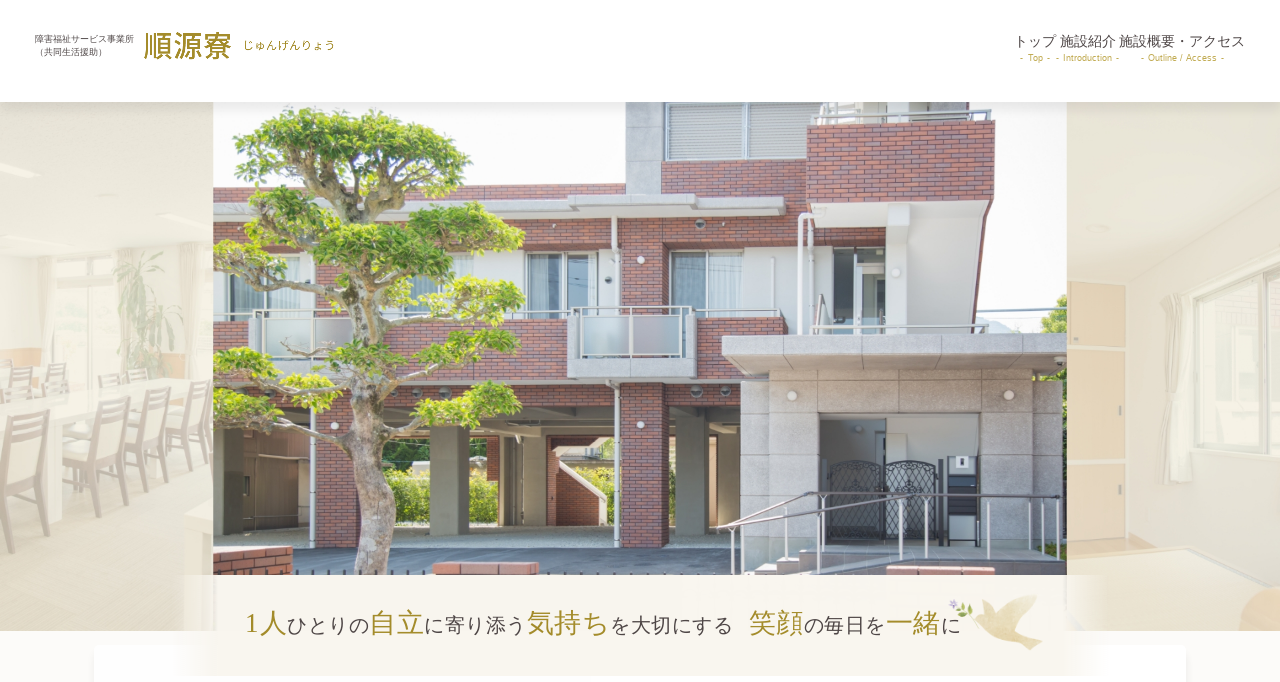

--- FILE ---
content_type: text/html; charset=UTF-8
request_url: https://jungenryo.jungenkai.or.jp/
body_size: 10799
content:
<!DOCTYPE html>
<html lang="ja">

<head>
	<meta charset="UTF-8">
	<meta content="IE=edge" http-equiv="X-UA-Compatible">

	<meta name="viewport" content="width=device-width,user-scalable=yes,initial-scale=1,maximum-scale=3" />
	<title itemprop="name">広島市佐伯区の障害福祉サービス事業所（共同生活援助）｜順源寮</title>

	<meta name="description" content="広島市佐伯区八幡の順源寮は、社会福祉法人順源会が運営する就労している知的障がい者が共同生活を行うための施設です。利用者の方の生活全般の支援を行いながら自立できるようサポートしています。">
	<meta name="keywords" content="広島市,佐伯区,八幡,障害福祉サービス事業所,共同生活援助,順源寮,順源会">
	<!-- skype電話番号自動変換対策 -->
	<meta name="SKYPE_TOOLBAR" content="SKYPE_TOOLBAR_PARSER_COMPATIBLE">
	<!-- 番号自動変換対策 -->
	<meta name="format-detection" content="telephone=no">

	<link rel="pingback" href="https://jungenryo.jungenkai.or.jp/wp2/xmlrpc.php">
	<link rel="alternate" type="application/rss+xml" title="広島市佐伯区の障害福祉サービス事業所（共同生活援助）｜順源寮 RSS Feed.92" href="https://jungenryo.jungenkai.or.jp/feed/rss/">
	<link rel="alternate" type="application/atom+xml" title="Atom 0.3" href="https://jungenryo.jungenkai.or.jp/feed/atom/">
	<!-- Google tag (gtag.js) -->
<script async src="https://www.googletagmanager.com/gtag/js?id=G-B5GW0KNWRR"></script>
<script>
  window.dataLayer = window.dataLayer || [];
  function gtag(){dataLayer.push(arguments);}
  gtag('js', new Date());

  gtag('config', 'G-B5GW0KNWRR');
</script>
	<link rel="canonical" href="https://jungenryo.jungenkai.or.jp">
	<meta name='robots' content='max-image-preview:large' />
<link rel='dns-prefetch' href='//cdn.jsdelivr.net' />
<link rel='dns-prefetch' href='//cdn.lineicons.com' />
<link rel='dns-prefetch' href='//netdna.bootstrapcdn.com' />
<script type="text/javascript">
/* <![CDATA[ */
window._wpemojiSettings = {"baseUrl":"https:\/\/s.w.org\/images\/core\/emoji\/15.0.3\/72x72\/","ext":".png","svgUrl":"https:\/\/s.w.org\/images\/core\/emoji\/15.0.3\/svg\/","svgExt":".svg","source":{"concatemoji":"https:\/\/jungenryo.jungenkai.or.jp\/wp2\/wp-includes\/js\/wp-emoji-release.min.js?ver=6.5.5"}};
/*! This file is auto-generated */
!function(i,n){var o,s,e;function c(e){try{var t={supportTests:e,timestamp:(new Date).valueOf()};sessionStorage.setItem(o,JSON.stringify(t))}catch(e){}}function p(e,t,n){e.clearRect(0,0,e.canvas.width,e.canvas.height),e.fillText(t,0,0);var t=new Uint32Array(e.getImageData(0,0,e.canvas.width,e.canvas.height).data),r=(e.clearRect(0,0,e.canvas.width,e.canvas.height),e.fillText(n,0,0),new Uint32Array(e.getImageData(0,0,e.canvas.width,e.canvas.height).data));return t.every(function(e,t){return e===r[t]})}function u(e,t,n){switch(t){case"flag":return n(e,"\ud83c\udff3\ufe0f\u200d\u26a7\ufe0f","\ud83c\udff3\ufe0f\u200b\u26a7\ufe0f")?!1:!n(e,"\ud83c\uddfa\ud83c\uddf3","\ud83c\uddfa\u200b\ud83c\uddf3")&&!n(e,"\ud83c\udff4\udb40\udc67\udb40\udc62\udb40\udc65\udb40\udc6e\udb40\udc67\udb40\udc7f","\ud83c\udff4\u200b\udb40\udc67\u200b\udb40\udc62\u200b\udb40\udc65\u200b\udb40\udc6e\u200b\udb40\udc67\u200b\udb40\udc7f");case"emoji":return!n(e,"\ud83d\udc26\u200d\u2b1b","\ud83d\udc26\u200b\u2b1b")}return!1}function f(e,t,n){var r="undefined"!=typeof WorkerGlobalScope&&self instanceof WorkerGlobalScope?new OffscreenCanvas(300,150):i.createElement("canvas"),a=r.getContext("2d",{willReadFrequently:!0}),o=(a.textBaseline="top",a.font="600 32px Arial",{});return e.forEach(function(e){o[e]=t(a,e,n)}),o}function t(e){var t=i.createElement("script");t.src=e,t.defer=!0,i.head.appendChild(t)}"undefined"!=typeof Promise&&(o="wpEmojiSettingsSupports",s=["flag","emoji"],n.supports={everything:!0,everythingExceptFlag:!0},e=new Promise(function(e){i.addEventListener("DOMContentLoaded",e,{once:!0})}),new Promise(function(t){var n=function(){try{var e=JSON.parse(sessionStorage.getItem(o));if("object"==typeof e&&"number"==typeof e.timestamp&&(new Date).valueOf()<e.timestamp+604800&&"object"==typeof e.supportTests)return e.supportTests}catch(e){}return null}();if(!n){if("undefined"!=typeof Worker&&"undefined"!=typeof OffscreenCanvas&&"undefined"!=typeof URL&&URL.createObjectURL&&"undefined"!=typeof Blob)try{var e="postMessage("+f.toString()+"("+[JSON.stringify(s),u.toString(),p.toString()].join(",")+"));",r=new Blob([e],{type:"text/javascript"}),a=new Worker(URL.createObjectURL(r),{name:"wpTestEmojiSupports"});return void(a.onmessage=function(e){c(n=e.data),a.terminate(),t(n)})}catch(e){}c(n=f(s,u,p))}t(n)}).then(function(e){for(var t in e)n.supports[t]=e[t],n.supports.everything=n.supports.everything&&n.supports[t],"flag"!==t&&(n.supports.everythingExceptFlag=n.supports.everythingExceptFlag&&n.supports[t]);n.supports.everythingExceptFlag=n.supports.everythingExceptFlag&&!n.supports.flag,n.DOMReady=!1,n.readyCallback=function(){n.DOMReady=!0}}).then(function(){return e}).then(function(){var e;n.supports.everything||(n.readyCallback(),(e=n.source||{}).concatemoji?t(e.concatemoji):e.wpemoji&&e.twemoji&&(t(e.twemoji),t(e.wpemoji)))}))}((window,document),window._wpemojiSettings);
/* ]]> */
</script>
<style id='wp-emoji-styles-inline-css' type='text/css'>

	img.wp-smiley, img.emoji {
		display: inline !important;
		border: none !important;
		box-shadow: none !important;
		height: 1em !important;
		width: 1em !important;
		margin: 0 0.07em !important;
		vertical-align: -0.1em !important;
		background: none !important;
		padding: 0 !important;
	}
</style>
<link rel='stylesheet' id='wp-block-library-css' href='https://jungenryo.jungenkai.or.jp/wp2/wp-includes/css/dist/block-library/style.min.css?ver=6.5.5' type='text/css' media='all' />
<style id='classic-theme-styles-inline-css' type='text/css'>
/*! This file is auto-generated */
.wp-block-button__link{color:#fff;background-color:#32373c;border-radius:9999px;box-shadow:none;text-decoration:none;padding:calc(.667em + 2px) calc(1.333em + 2px);font-size:1.125em}.wp-block-file__button{background:#32373c;color:#fff;text-decoration:none}
</style>
<style id='global-styles-inline-css' type='text/css'>
body{--wp--preset--color--black: #000000;--wp--preset--color--cyan-bluish-gray: #abb8c3;--wp--preset--color--white: #ffffff;--wp--preset--color--pale-pink: #f78da7;--wp--preset--color--vivid-red: #cf2e2e;--wp--preset--color--luminous-vivid-orange: #ff6900;--wp--preset--color--luminous-vivid-amber: #fcb900;--wp--preset--color--light-green-cyan: #7bdcb5;--wp--preset--color--vivid-green-cyan: #00d084;--wp--preset--color--pale-cyan-blue: #8ed1fc;--wp--preset--color--vivid-cyan-blue: #0693e3;--wp--preset--color--vivid-purple: #9b51e0;--wp--preset--gradient--vivid-cyan-blue-to-vivid-purple: linear-gradient(135deg,rgba(6,147,227,1) 0%,rgb(155,81,224) 100%);--wp--preset--gradient--light-green-cyan-to-vivid-green-cyan: linear-gradient(135deg,rgb(122,220,180) 0%,rgb(0,208,130) 100%);--wp--preset--gradient--luminous-vivid-amber-to-luminous-vivid-orange: linear-gradient(135deg,rgba(252,185,0,1) 0%,rgba(255,105,0,1) 100%);--wp--preset--gradient--luminous-vivid-orange-to-vivid-red: linear-gradient(135deg,rgba(255,105,0,1) 0%,rgb(207,46,46) 100%);--wp--preset--gradient--very-light-gray-to-cyan-bluish-gray: linear-gradient(135deg,rgb(238,238,238) 0%,rgb(169,184,195) 100%);--wp--preset--gradient--cool-to-warm-spectrum: linear-gradient(135deg,rgb(74,234,220) 0%,rgb(151,120,209) 20%,rgb(207,42,186) 40%,rgb(238,44,130) 60%,rgb(251,105,98) 80%,rgb(254,248,76) 100%);--wp--preset--gradient--blush-light-purple: linear-gradient(135deg,rgb(255,206,236) 0%,rgb(152,150,240) 100%);--wp--preset--gradient--blush-bordeaux: linear-gradient(135deg,rgb(254,205,165) 0%,rgb(254,45,45) 50%,rgb(107,0,62) 100%);--wp--preset--gradient--luminous-dusk: linear-gradient(135deg,rgb(255,203,112) 0%,rgb(199,81,192) 50%,rgb(65,88,208) 100%);--wp--preset--gradient--pale-ocean: linear-gradient(135deg,rgb(255,245,203) 0%,rgb(182,227,212) 50%,rgb(51,167,181) 100%);--wp--preset--gradient--electric-grass: linear-gradient(135deg,rgb(202,248,128) 0%,rgb(113,206,126) 100%);--wp--preset--gradient--midnight: linear-gradient(135deg,rgb(2,3,129) 0%,rgb(40,116,252) 100%);--wp--preset--font-size--small: 13px;--wp--preset--font-size--medium: 20px;--wp--preset--font-size--large: 36px;--wp--preset--font-size--x-large: 42px;--wp--preset--spacing--20: 0.44rem;--wp--preset--spacing--30: 0.67rem;--wp--preset--spacing--40: 1rem;--wp--preset--spacing--50: 1.5rem;--wp--preset--spacing--60: 2.25rem;--wp--preset--spacing--70: 3.38rem;--wp--preset--spacing--80: 5.06rem;--wp--preset--shadow--natural: 6px 6px 9px rgba(0, 0, 0, 0.2);--wp--preset--shadow--deep: 12px 12px 50px rgba(0, 0, 0, 0.4);--wp--preset--shadow--sharp: 6px 6px 0px rgba(0, 0, 0, 0.2);--wp--preset--shadow--outlined: 6px 6px 0px -3px rgba(255, 255, 255, 1), 6px 6px rgba(0, 0, 0, 1);--wp--preset--shadow--crisp: 6px 6px 0px rgba(0, 0, 0, 1);}:where(.is-layout-flex){gap: 0.5em;}:where(.is-layout-grid){gap: 0.5em;}body .is-layout-flex{display: flex;}body .is-layout-flex{flex-wrap: wrap;align-items: center;}body .is-layout-flex > *{margin: 0;}body .is-layout-grid{display: grid;}body .is-layout-grid > *{margin: 0;}:where(.wp-block-columns.is-layout-flex){gap: 2em;}:where(.wp-block-columns.is-layout-grid){gap: 2em;}:where(.wp-block-post-template.is-layout-flex){gap: 1.25em;}:where(.wp-block-post-template.is-layout-grid){gap: 1.25em;}.has-black-color{color: var(--wp--preset--color--black) !important;}.has-cyan-bluish-gray-color{color: var(--wp--preset--color--cyan-bluish-gray) !important;}.has-white-color{color: var(--wp--preset--color--white) !important;}.has-pale-pink-color{color: var(--wp--preset--color--pale-pink) !important;}.has-vivid-red-color{color: var(--wp--preset--color--vivid-red) !important;}.has-luminous-vivid-orange-color{color: var(--wp--preset--color--luminous-vivid-orange) !important;}.has-luminous-vivid-amber-color{color: var(--wp--preset--color--luminous-vivid-amber) !important;}.has-light-green-cyan-color{color: var(--wp--preset--color--light-green-cyan) !important;}.has-vivid-green-cyan-color{color: var(--wp--preset--color--vivid-green-cyan) !important;}.has-pale-cyan-blue-color{color: var(--wp--preset--color--pale-cyan-blue) !important;}.has-vivid-cyan-blue-color{color: var(--wp--preset--color--vivid-cyan-blue) !important;}.has-vivid-purple-color{color: var(--wp--preset--color--vivid-purple) !important;}.has-black-background-color{background-color: var(--wp--preset--color--black) !important;}.has-cyan-bluish-gray-background-color{background-color: var(--wp--preset--color--cyan-bluish-gray) !important;}.has-white-background-color{background-color: var(--wp--preset--color--white) !important;}.has-pale-pink-background-color{background-color: var(--wp--preset--color--pale-pink) !important;}.has-vivid-red-background-color{background-color: var(--wp--preset--color--vivid-red) !important;}.has-luminous-vivid-orange-background-color{background-color: var(--wp--preset--color--luminous-vivid-orange) !important;}.has-luminous-vivid-amber-background-color{background-color: var(--wp--preset--color--luminous-vivid-amber) !important;}.has-light-green-cyan-background-color{background-color: var(--wp--preset--color--light-green-cyan) !important;}.has-vivid-green-cyan-background-color{background-color: var(--wp--preset--color--vivid-green-cyan) !important;}.has-pale-cyan-blue-background-color{background-color: var(--wp--preset--color--pale-cyan-blue) !important;}.has-vivid-cyan-blue-background-color{background-color: var(--wp--preset--color--vivid-cyan-blue) !important;}.has-vivid-purple-background-color{background-color: var(--wp--preset--color--vivid-purple) !important;}.has-black-border-color{border-color: var(--wp--preset--color--black) !important;}.has-cyan-bluish-gray-border-color{border-color: var(--wp--preset--color--cyan-bluish-gray) !important;}.has-white-border-color{border-color: var(--wp--preset--color--white) !important;}.has-pale-pink-border-color{border-color: var(--wp--preset--color--pale-pink) !important;}.has-vivid-red-border-color{border-color: var(--wp--preset--color--vivid-red) !important;}.has-luminous-vivid-orange-border-color{border-color: var(--wp--preset--color--luminous-vivid-orange) !important;}.has-luminous-vivid-amber-border-color{border-color: var(--wp--preset--color--luminous-vivid-amber) !important;}.has-light-green-cyan-border-color{border-color: var(--wp--preset--color--light-green-cyan) !important;}.has-vivid-green-cyan-border-color{border-color: var(--wp--preset--color--vivid-green-cyan) !important;}.has-pale-cyan-blue-border-color{border-color: var(--wp--preset--color--pale-cyan-blue) !important;}.has-vivid-cyan-blue-border-color{border-color: var(--wp--preset--color--vivid-cyan-blue) !important;}.has-vivid-purple-border-color{border-color: var(--wp--preset--color--vivid-purple) !important;}.has-vivid-cyan-blue-to-vivid-purple-gradient-background{background: var(--wp--preset--gradient--vivid-cyan-blue-to-vivid-purple) !important;}.has-light-green-cyan-to-vivid-green-cyan-gradient-background{background: var(--wp--preset--gradient--light-green-cyan-to-vivid-green-cyan) !important;}.has-luminous-vivid-amber-to-luminous-vivid-orange-gradient-background{background: var(--wp--preset--gradient--luminous-vivid-amber-to-luminous-vivid-orange) !important;}.has-luminous-vivid-orange-to-vivid-red-gradient-background{background: var(--wp--preset--gradient--luminous-vivid-orange-to-vivid-red) !important;}.has-very-light-gray-to-cyan-bluish-gray-gradient-background{background: var(--wp--preset--gradient--very-light-gray-to-cyan-bluish-gray) !important;}.has-cool-to-warm-spectrum-gradient-background{background: var(--wp--preset--gradient--cool-to-warm-spectrum) !important;}.has-blush-light-purple-gradient-background{background: var(--wp--preset--gradient--blush-light-purple) !important;}.has-blush-bordeaux-gradient-background{background: var(--wp--preset--gradient--blush-bordeaux) !important;}.has-luminous-dusk-gradient-background{background: var(--wp--preset--gradient--luminous-dusk) !important;}.has-pale-ocean-gradient-background{background: var(--wp--preset--gradient--pale-ocean) !important;}.has-electric-grass-gradient-background{background: var(--wp--preset--gradient--electric-grass) !important;}.has-midnight-gradient-background{background: var(--wp--preset--gradient--midnight) !important;}.has-small-font-size{font-size: var(--wp--preset--font-size--small) !important;}.has-medium-font-size{font-size: var(--wp--preset--font-size--medium) !important;}.has-large-font-size{font-size: var(--wp--preset--font-size--large) !important;}.has-x-large-font-size{font-size: var(--wp--preset--font-size--x-large) !important;}
.wp-block-navigation a:where(:not(.wp-element-button)){color: inherit;}
:where(.wp-block-post-template.is-layout-flex){gap: 1.25em;}:where(.wp-block-post-template.is-layout-grid){gap: 1.25em;}
:where(.wp-block-columns.is-layout-flex){gap: 2em;}:where(.wp-block-columns.is-layout-grid){gap: 2em;}
.wp-block-pullquote{font-size: 1.5em;line-height: 1.6;}
</style>
<link rel='stylesheet' id='wp-pagenavi-css' href='https://jungenryo.jungenkai.or.jp/wp2/wp-content/plugins/wp-pagenavi/pagenavi-css.css?ver=2.70' type='text/css' media='all' />
<link rel='stylesheet' id='LineIcons-css' href='//cdn.lineicons.com/1.0.1/LineIcons.min.css?ver=4.7.0' type='text/css' media='all' />
<link rel='stylesheet' id='style-css' href='https://jungenryo.jungenkai.or.jp/wp2/wp-content/themes/rcnt/style.css' type='text/css' media='all' />
<link rel='stylesheet' id='top-css' href='https://jungenryo.jungenkai.or.jp/wp2/wp-content/themes/rcnt/css/top.css' type='text/css' media='all' />
<link rel='stylesheet' id='fontawesome-css' href='//netdna.bootstrapcdn.com/font-awesome/4.7.0/css/font-awesome.min.css?ver=4.7.0' type='text/css' media='all' />
<link rel='stylesheet' id='flickity-css' href='https://jungenryo.jungenkai.or.jp/wp2/wp-content/themes/rcnt/css/flickity.css' type='text/css' media='all' />
<link rel='stylesheet' id='fancybox-css' href='https://jungenryo.jungenkai.or.jp/wp2/wp-content/plugins/easy-fancybox/fancybox/1.5.4/jquery.fancybox.min.css?ver=6.5.5' type='text/css' media='screen' />
<style id='fancybox-inline-css' type='text/css'>
#fancybox-content{border-color:#ffffff;}#fancybox-title,#fancybox-title-float-main{color:#fff}
</style>
<script type="text/javascript" src="https://jungenryo.jungenkai.or.jp/wp2/wp-includes/js/jquery/jquery.min.js?ver=3.7.1" id="jquery-core-js"></script>
<script type="text/javascript" src="https://jungenryo.jungenkai.or.jp/wp2/wp-includes/js/jquery/jquery-migrate.min.js?ver=3.4.1" id="jquery-migrate-js"></script>
<link rel="https://api.w.org/" href="https://jungenryo.jungenkai.or.jp/wp-json/" /><link rel="EditURI" type="application/rsd+xml" title="RSD" href="https://jungenryo.jungenkai.or.jp/wp2/xmlrpc.php?rsd" />
<meta name="generator" content="WordPress 6.5.5" />
<noscript><style>.lazyload[data-src]{display:none !important;}</style></noscript><style>.lazyload{background-image:none !important;}.lazyload:before{background-image:none !important;}</style><style>.wp-block-gallery.is-cropped .blocks-gallery-item picture{height:100%;width:100%;}</style><link rel="icon" href="https://jungenryo.jungenkai.or.jp/wp2/wp-content/uploads/2024/06/cropped-favicon-32x32.png" sizes="32x32" />
<link rel="icon" href="https://jungenryo.jungenkai.or.jp/wp2/wp-content/uploads/2024/06/cropped-favicon-192x192.png" sizes="192x192" />
<link rel="apple-touch-icon" href="https://jungenryo.jungenkai.or.jp/wp2/wp-content/uploads/2024/06/cropped-favicon-180x180.png" />
<meta name="msapplication-TileImage" content="https://jungenryo.jungenkai.or.jp/wp2/wp-content/uploads/2024/06/cropped-favicon-270x270.png" />

	
	<!-- OGP設定 -->
<meta property="og:title" content="広島市佐伯区の障害福祉サービス事業所（共同生活援助）｜順源寮" />
<meta property="og:image" content="https://jungenryo.jungenkai.or.jp/wp2/wp-content/themes/rcnt/images/ogp_img.jpg" />
<meta property="og:description" content="広島市佐伯区八幡の順源寮は、社会福祉法人順源会が運営する就労している知的障がい者が共同生活を行うための施設です。利用者の方の生活全般の支援を行いながら自立できるようサポートしています。" />
<meta property="fb:app_id" content="290071644680558" />
<meta property="og:type" content="website">
<meta property="og:url" content="https://jungenryo.jungenkai.or.jp/" />
<meta property="og:site_name" content="広島市佐伯区の障害福祉サービス事業所（共同生活援助）｜順源寮" />
	<script type="application/ld+json">
		{
			"@context": "https://schema.org",
			"@type": "Organization",
			"logo": "https://jungenryo.jungenkai.or.jp/wp2/wp-content/uploads/2024/06/logo-1.png",
			"name": "順源寮",
			"description": "広島市佐伯区八幡の順源寮は、社会福祉法人順源会が運営する就労している知的障がい者が共同生活を行うための施設です。利用者の方の生活全般の支援を行いながら自立できるようサポートしています。",
			"founder": "山崎喜久雄",
			"foundingDate": "昭和48年7月1日",
			"address": {
				"@type": "PostalAddress",
				"postalCode": "731-5116",
				"addressRegion": "広島県",
				"addressLocality": "広島市",
				"streetAddress": "佐伯区八幡一丁目5-20　 "
			},
			"telephone": "082-928-0602",
			"faxNumber": "",
			"email": "",
			"url": "https://jungenryo.jungenkai.or.jp"

		}
	</script>

	
</head>

<body id="top" class="home blog wp-custom-logo" data-scrollstop="">

	<div id="fb-root"></div>
<script async defer crossorigin="anonymous" src="https://connect.facebook.net/ja_JP/sdk.js#xfbml=1&version=v10.0" nonce="cdRu9njC"></script>
	<div class="tab_und hdr-slidemenu">

	<div class="hdr-logo">
		<div class="hdr-logo__img">
			<a href="https://jungenryo.jungenkai.or.jp"><span class="hdr-logo__text tab_over">障害福祉サービス事業所<br>（共同生活援助）</span>
							<span class="hdr-logo__name"><img src="[data-uri]" alt="順源寮（じゅんげんりょう）" width="283"
									height="66" data-src="https://jungenryo.jungenkai.or.jp/wp2/wp-content/themes/rcnt/images/logo.png" decoding="async" class="lazyload" data-eio-rwidth="566" data-eio-rheight="132"><noscript><img src="https://jungenryo.jungenkai.or.jp/wp2/wp-content/themes/rcnt/images/logo.png" alt="順源寮（じゅんげんりょう）" width="283"
									height="66" data-eio="l"></noscript></span></a>
		</div>

		<div class="header-logo__menu tab_und">
			<span class="menu-bar -close">
				<i class="lni-close bold"></i>
			</span>
		</div>
	</div>

		<ul class="hdr-slidemenu__nav">
		<li><a href="https://jungenryo.jungenkai.or.jp">ホーム</a></li>
					<li>
				<a href="https://jungenryo.jungenkai.or.jp/introduction/">施設紹介</a>
							</li>
					<li>
				<a href="https://jungenryo.jungenkai.or.jp/company/">施設概要・アクセス</a>
							</li>
					<li>
				<a href="https://jungenryo.jungenkai.or.jp/privacy/">プライバシーポリシー</a>
							</li>
					<li>
				<a href="https://jungenryo.jungenkai.or.jp/sitemap/">サイトマップ</a>
							</li>
			</ul>
	</div>
	<div class="body-inner">

		<header id="" class="hdr" role="banner">
		
			<div class="hdr-cnt">
				<div class="hdr-logo">
										<h1 class="hdr-logo__img">						<a href="https://jungenryo.jungenkai.or.jp"><span class="hdr-logo__text tab_over">障害福祉サービス事業所<br>（共同生活援助）</span>
							<span class="hdr-logo__name"><img src="[data-uri]" alt="順源寮（じゅんげんりょう）" width="283"
									height="66" data-src="https://jungenryo.jungenkai.or.jp/wp2/wp-content/themes/rcnt/images/logo.png" decoding="async" class="lazyload" data-eio-rwidth="566" data-eio-rheight="132"><noscript><img src="https://jungenryo.jungenkai.or.jp/wp2/wp-content/themes/rcnt/images/logo.png" alt="順源寮（じゅんげんりょう）" width="283"
									height="66" data-eio="l"></noscript></span></a>
					</h1>					<div class="hdr-logo__menu tab_und">
						<span class="menu-bar -open">
							<i class="lni-menu"></i>
							<p class="menu-title">MENU</p>
						</span>
					</div>
				</div>
				<!-- ナビゲーション -->
				
<nav class="hdr-nav pc">
	<ul class="hdr-nav-list">
				
			<li class="hdr-nav-list__item">
				<a href="https://jungenryo.jungenkai.or.jp/" class="hdr-nav-list__item-link" title="トップ" target="">
				<span class="hdr-nav-list__ja">トップ</span><span class="hdr-nav-list__en">
												top									</span>
				</a>
			</li>
				
			<li class="hdr-nav-list__item">
				<a href="https://jungenryo.jungenkai.or.jp/introduction/" class="hdr-nav-list__item-link" title="施設紹介" target="">
				<span class="hdr-nav-list__ja">施設紹介</span><span class="hdr-nav-list__en">
												introduction									</span>
				</a>
			</li>
				
			<li class="hdr-nav-list__item">
				<a href="https://jungenryo.jungenkai.or.jp/company/" class="hdr-nav-list__item-link" title="施設概要・アクセス" target="">
				<span class="hdr-nav-list__ja">施設概要・アクセス</span><span class="hdr-nav-list__en">
											Outline / Access
										</span>
				</a>
			</li>
			</ul>
</nav>			</div>
							<div class="hdr-main">
					<!-- メインビジュアル -->
					<figure class="hdr-main__img fadein">
						<img src="[data-uri]" class="tab_over lazyload" alt="" width="1920" height="946" data-src="https://jungenryo.jungenkai.or.jp/wp2/wp-content/themes/rcnt/images/main-visual.jpg" decoding="async" data-eio-rwidth="1920" data-eio-rheight="793"><noscript><img src="https://jungenryo.jungenkai.or.jp/wp2/wp-content/themes/rcnt/images/main-visual.jpg" class="tab_over" alt="" width="1920" height="946" data-eio="l"></noscript>
						<img src="[data-uri]" class="sp lazyload" alt="" width="480" height="745" data-src="https://jungenryo.jungenkai.or.jp/wp2/wp-content/themes/rcnt/images/main-visual_sp.jpg" decoding="async" data-eio-rwidth="960" data-eio-rheight="1056"><noscript><img src="https://jungenryo.jungenkai.or.jp/wp2/wp-content/themes/rcnt/images/main-visual_sp.jpg" class="sp" alt="" width="480" height="745" data-eio="l"></noscript>
					</figure>
					<!-- キャッチ -->
					<p class="hdr-main__headline ff-notoserifjp fadein_02">
						<span class="hdr-main__headline-inner">
							<span class="hdr-main__headline-strong">1人</span>ひとりの<br class="sp"><span
								class="hdr-main__headline-strong">自立</span>に寄り添う<span
								class="hdr-main__headline-strong">気持ち</span>を大切にする<br class="sp"><span
								class="hdr-main__headline-under">
								<span class="hdr-main__headline-strong">笑顔</span>の毎日を<span
									class="hdr-main__headline-strong">一緒</span>に
							</span>
						</span>
					</p>
					<!-- リード文エリア -->
					<div class="hdr-main__text fadein_03">
						<p class="hdr-main__title">
							<span class="hdr-main__title-strong">順源寮</span>について
						</p>
						<p class="hdr-main__cnt">
						一般企業に勤めている利用者の方たちが、日常の支援を受けながら生活しているグループホームです。<br>休日には外出行事で出かけたり、また年に3回程の一泊旅行に行ったりと、全ての利用者さんが生き生きと毎日を過ごせるような環境作りをしています。
						</p>
					</div>
				</div>
			
		</header>

					<div class="main-image">
				<div class="widthBase">

				</div>
			</div>
		
<!-- 新着情報は下記を使用
-->

    <main class="mct" role="main">
		<div class="sec-intro">
			<!-- バナーエリア -->
			<div class="widthBase">
				
						
				<div class="bnr-wrap inview">
					<div class="bnr-item">
						<a href="https://jungenryo.jungenkai.or.jp/company/" class="bnr-item__link">
							<span class="bnr-item__img"><img src="[data-uri]" alt="" width="156"
									height="127" data-src="https://jungenryo.jungenkai.or.jp/wp2/wp-content/themes/rcnt/images/pic_facility.jpg" decoding="async" class="lazyload" data-eio-rwidth="312" data-eio-rheight="254"><noscript><img src="https://jungenryo.jungenkai.or.jp/wp2/wp-content/themes/rcnt/images/pic_facility.jpg" alt="" width="156"
									height="127" data-eio="l"></noscript></span>
							<span class="bnr-item__cnt">
								<div class="bnr-item__cnt-inner">施設概要・アクセス</div>
							</span>
						</a>
					</div>
					<div class="bnr-item">
						<a href="https://jungenryo.jungenkai.or.jp/introduction/" class="bnr-item__link">
							<span class="bnr-item__img"><img src="[data-uri]" alt="" width="156"
									height="127" data-src="https://jungenryo.jungenkai.or.jp/wp2/wp-content/themes/rcnt/images/pic_introduction.jpg" decoding="async" class="lazyload" data-eio-rwidth="312" data-eio-rheight="254"><noscript><img src="https://jungenryo.jungenkai.or.jp/wp2/wp-content/themes/rcnt/images/pic_introduction.jpg" alt="" width="156"
									height="127" data-eio="l"></noscript></span>
							<span class="bnr-item__cnt"><span class="bnr-item__cnt-inner">施設紹介</span></span>
						</a>
					</div>
				</div>
			</div>
		</div>

		<!-- 施設紹介 -->
		<section class="sec-event">
			<div class="widthBase">
				<h2 class="sec-title">
					<span class="sec-title__ja">主な行事</span>
					<span class="sec-title__en">Event</span>
				</h2>
				<p class="center sp_left mt-md">順源寮では季節ごとに楽しいイベントを行っています。<br class="tab_over">
					みんなで同じ時を過ごし、感動を共有することで絆をつないでいきます。<br class="tab_over">
					その中で協調性を育み、感受性豊かな人格の形成を図ります。</p>
				<div class="event-photo mt-md inview">
					<div class="main-photo">
						<figure class="center"><img src="[data-uri]" alt="" width="520" height="352" data-src="https://jungenryo.jungenkai.or.jp/wp2/wp-content/themes/rcnt/images/pic_gallery_main.jpg" decoding="async" class="lazyload" data-eio-rwidth="520" data-eio-rheight="352"><noscript><img src="https://jungenryo.jungenkai.or.jp/wp2/wp-content/themes/rcnt/images/pic_gallery_main.jpg" alt="" width="520" height="352" data-eio="l"></noscript>
						</figure>
					</div>
					<figure class="sub-photo sub-photo--primary"><img src="[data-uri]" alt=""
							width="254" height="180" data-src="https://jungenryo.jungenkai.or.jp/wp2/wp-content/themes/rcnt/images/pic_gallery_sub_01.jpg" decoding="async" class="lazyload" data-eio-rwidth="254" data-eio-rheight="180"><noscript><img src="https://jungenryo.jungenkai.or.jp/wp2/wp-content/themes/rcnt/images/pic_gallery_sub_01.jpg" alt=""
							width="254" height="180" data-eio="l"></noscript></figure>
					<figure class="sub-photo sub-photo--secondary"><img src="[data-uri]" alt=""
							width="254" height="180" data-src="https://jungenryo.jungenkai.or.jp/wp2/wp-content/themes/rcnt/images/pic_gallery_sub_02.jpg" decoding="async" class="lazyload" data-eio-rwidth="254" data-eio-rheight="180"><noscript><img src="https://jungenryo.jungenkai.or.jp/wp2/wp-content/themes/rcnt/images/pic_gallery_sub_02.jpg" alt=""
							width="254" height="180" data-eio="l"></noscript></figure>
					<figure class="sub-photo sub-photo--tertiary"><img src="[data-uri]" alt=""
							width="254" height="180" data-src="https://jungenryo.jungenkai.or.jp/wp2/wp-content/themes/rcnt/images/pic_gallery_sub_03.jpg" decoding="async" class="lazyload" data-eio-rwidth="254" data-eio-rheight="180"><noscript><img src="https://jungenryo.jungenkai.or.jp/wp2/wp-content/themes/rcnt/images/pic_gallery_sub_03.jpg" alt=""
							width="254" height="180" data-eio="l"></noscript></figure>
					<figure class="sub-photo sub-photo--quaternary"><img src="[data-uri]" alt=""
							width="254" height="180" data-src="https://jungenryo.jungenkai.or.jp/wp2/wp-content/themes/rcnt/images/pic_gallery_sub_04.jpg" decoding="async" class="lazyload" data-eio-rwidth="254" data-eio-rheight="180"><noscript><img src="https://jungenryo.jungenkai.or.jp/wp2/wp-content/themes/rcnt/images/pic_gallery_sub_04.jpg" alt=""
							width="254" height="180" data-eio="l"></noscript></figure>
				</div>
				<!-- <div class="btn-wrap mt-xl center">
					<a href="https://jungenryo.jungenkai.or.jp/event/" class="btn-primary btn-primary--green">
						<div class="btn-primary__inner">一覧はこちら</div>
					</a>
				</div> -->
				<div class="event-photo-add inview">
					<figure class="event-photo-add__item">
						<img src="[data-uri]" alt="" width="250" height="177" data-src="https://jungenryo.jungenkai.or.jp/wp2/wp-content/themes/rcnt/images/mct_img_event_jungenryo_01.jpg" decoding="async" class="lazyload" data-eio-rwidth="300" data-eio-rheight="200"><noscript><img src="https://jungenryo.jungenkai.or.jp/wp2/wp-content/themes/rcnt/images/mct_img_event_jungenryo_01.jpg" alt="" width="250" height="177" data-eio="l"></noscript>
					</figure>
					<figure class="event-photo-add__item">
						<img src="[data-uri]" alt="" width="250" height="177" data-src="https://jungenryo.jungenkai.or.jp/wp2/wp-content/themes/rcnt/images/mct_img_event_jungenryo_02.jpg" decoding="async" class="lazyload" data-eio-rwidth="300" data-eio-rheight="200"><noscript><img src="https://jungenryo.jungenkai.or.jp/wp2/wp-content/themes/rcnt/images/mct_img_event_jungenryo_02.jpg" alt="" width="250" height="177" data-eio="l"></noscript>
					</figure>
					<figure class="event-photo-add__item">
						<img src="[data-uri]" alt="" width="250" height="177" data-src="https://jungenryo.jungenkai.or.jp/wp2/wp-content/themes/rcnt/images/mct_img_event_jungenryo_03.jpg" decoding="async" class="lazyload" data-eio-rwidth="300" data-eio-rheight="200"><noscript><img src="https://jungenryo.jungenkai.or.jp/wp2/wp-content/themes/rcnt/images/mct_img_event_jungenryo_03.jpg" alt="" width="250" height="177" data-eio="l"></noscript>
					</figure>
					<figure class="event-photo-add__item">
						<img src="[data-uri]" alt="" width="250" height="177" data-src="https://jungenryo.jungenkai.or.jp/wp2/wp-content/themes/rcnt/images/mct_img_event_jungenryo_04.jpg" decoding="async" class="lazyload" data-eio-rwidth="300" data-eio-rheight="200"><noscript><img src="https://jungenryo.jungenkai.or.jp/wp2/wp-content/themes/rcnt/images/mct_img_event_jungenryo_04.jpg" alt="" width="250" height="177" data-eio="l"></noscript>
					</figure>
					<figure class="event-photo-add__item">
						<img src="[data-uri]" alt="" width="250" height="177" data-src="https://jungenryo.jungenkai.or.jp/wp2/wp-content/themes/rcnt/images/mct_img_event_jungenryo_05.jpg" decoding="async" class="lazyload" data-eio-rwidth="300" data-eio-rheight="200"><noscript><img src="https://jungenryo.jungenkai.or.jp/wp2/wp-content/themes/rcnt/images/mct_img_event_jungenryo_05.jpg" alt="" width="250" height="177" data-eio="l"></noscript>
					</figure>
					<figure class="event-photo-add__item">
						<img src="[data-uri]" alt="" width="250" height="177" data-src="https://jungenryo.jungenkai.or.jp/wp2/wp-content/themes/rcnt/images/mct_img_event_jungenryo_06.jpg" decoding="async" class="lazyload" data-eio-rwidth="300" data-eio-rheight="200"><noscript><img src="https://jungenryo.jungenkai.or.jp/wp2/wp-content/themes/rcnt/images/mct_img_event_jungenryo_06.jpg" alt="" width="250" height="177" data-eio="l"></noscript>
					</figure>
				</div>
			</div>
		</section>

        <!-- 運営元紹介 -->
        	<div class="sec-aside">
		<div class="widthBase">
			<p class="bnr-headline center">順源寮を含めた事業所の詳細は<br class="sp">社会福祉法人順源会ホームページをご覧下さい。</p>
			<div class="mt-xs">
				<a href="https://www.jungenkai.or.jp/" class="bnr-company" target="_blank" rel="noopener">
					<span class="bnr-company__inner">
						<span><img src="[data-uri]" alt="社会福祉法人 順源会" width="352" height="67" data-src="https://jungenryo.jungenkai.or.jp/wp2/wp-content/themes/rcnt/images/logo_company.png" decoding="async" class="lazyload" data-eio-rwidth="704" data-eio-rheight="134"><noscript><img src="https://jungenryo.jungenkai.or.jp/wp2/wp-content/themes/rcnt/images/logo_company.png" alt="社会福祉法人 順源会" width="352" height="67" data-eio="l"></noscript></span>
						<span href="https://jungenryo.jungenkai.or.jp" class="btn-primary">
							<div class="btn-primary__inner">コーポレートサイトはこちら</div>
						</span>
					</span>
				</a>
			</div>
		</div>
	</div>
	</main>
    
<!-- フッター -->
<footer class="ftr" role="contentinfo">
	<div class="bg-beige">
		<div class="ftr-primary">
			<div class="ftr-logo">
				<a href="https://jungenryo.jungenkai.or.jp"><span class="ftr-logo__text">障害福祉サービス事業所<br>（共同生活援助）</span>
					<span class="ftr-logo__name"><img src="[data-uri]" alt="順源寮（じゅんげんりょう）" width="283"
							height="66" data-src="https://jungenryo.jungenkai.or.jp/wp2/wp-content/themes/rcnt/images/logo.png" decoding="async" class="lazyload" data-eio-rwidth="566" data-eio-rheight="132"><noscript><img src="https://jungenryo.jungenkai.or.jp/wp2/wp-content/themes/rcnt/images/logo.png" alt="順源寮（じゅんげんりょう）" width="283"
							height="66" data-eio="l"></noscript></span></a>
			</div>
			<div class="ftr-address">
				<address>〒731-5116 広島県広島市佐伯区八幡一丁目5-20　<br>
					TEL&nbsp;:&nbsp;<a href="tel:0829280602" class="lnk_color_inherit">082-928-0602</a></address>
			</div>
		</div>
	</div>
	<div class="widthBase">
		<div class="ftr-secondary">
			<div class="ftr-logo ftr-logo--company">
				<figure><a href="https://www.jungenkai.or.jp/" target="_blank" rel="noopener"><img src="[data-uri]" alt="社会福祉法人順源会" width="390" height="74" data-src="https://jungenryo.jungenkai.or.jp/wp2/wp-content/themes/rcnt/images/logo_company.png" decoding="async" class="lazyload" data-eio-rwidth="704" data-eio-rheight="134"><noscript><img src="https://jungenryo.jungenkai.or.jp/wp2/wp-content/themes/rcnt/images/logo_company.png" alt="社会福祉法人順源会" width="390" height="74" data-eio="l"></noscript></a>
				</figure>
			</div>
			<div class="ftr-address">
				<address>〒731-5116<br>
					広島県広島市佐伯区八幡一丁目5-20<br>
					TEL : <a href="tel:0829280602" class="lnk_color_inherit">082-928-0602</a><br>
					FAX : 082-927-2814<br>
					メールアドレス : honbu-office@jungenkai.or.jp</address>
			</div>
		</div>
		<div class="ftr-tertiary">
			<ul class="link mt-md">
				<li class="link__item"><a href="https://jungenryo.jungenkai.or.jp" class="">トップページ</a></li>
				<li class="link__item"><a href="https://jungenryo.jungenkai.or.jp/introduction/" class="">施設紹介</a></li>
				<li class="link__item"><a href="https://jungenryo.jungenkai.or.jp/company/" class="">施設概要・アクセス</a></li>
				<!-- <li class="link__item"><a href="https://jungenryo.jungenkai.or.jp/event/" class="">主な行事</a></li> -->
				<li class="link__item"><a href="https://jungenryo.jungenkai.or.jp/privacy/" class="">プライバシーポリシー</a></li>
				<li class="link__item"><a href="https://jungenryo.jungenkai.or.jp/sitemap/" class="">サイトマップ</a></li>
			</ul>

			<dl class="ftr-service mt-md">
				<dt>事業内容</dt>
				<dd>
					<ul class="link-commas">
						<li class="link__item">児童養護施設</li>
						<li class="link__item">障害者支援施設</li>
						<li class="link__item">障害児入所施設</li>
						<li class="link__item">障害福祉サービス事業所運営</li>
					</ul>
				</dd>
			</dl>
		</div>
	</div>
	<p class="copy"><small>&copy; <span itemref="copyrightYear">2024</span> <a
				href="https://jungenryo.jungenkai.or.jp/" itemref="copyrightHolder"
				class="lnk_color_inherit">広島市佐伯区の障害福祉サービス事業所（共同生活援助）｜順源寮</a>
						<br class="sp"><span class="rcnt">This Website is created by <a href="https://www.rcnt.jp/"
					target="_blank" class="lnk_color_inherit">株式会社リコネクト</a></span>
					</small></p>
</footer>

<div id="pagetop">
	<transition name="fade">
		<p class="pagetop" v-show="scrollYSet > 300" @click="scrollTop"></p>
	</transition>
</div>


</div><!-- /body-inner -->

<script type="text/javascript" id="eio-lazy-load-js-before">
/* <![CDATA[ */
var eio_lazy_vars = {"exactdn_domain":"","skip_autoscale":0,"threshold":0};
/* ]]> */
</script>
<script type="text/javascript" src="https://jungenryo.jungenkai.or.jp/wp2/wp-content/plugins/ewww-image-optimizer/includes/lazysizes.min.js?ver=770" id="eio-lazy-load-js" async="async" data-wp-strategy="async"></script>
<script type="text/javascript" src="//cdn.jsdelivr.net/npm/vue@2.6.10/dist/vue.js" id="vue-cdn-js"></script>
<script type="text/javascript" src="https://jungenryo.jungenkai.or.jp/wp2/wp-content/themes/rcnt/js/bundle.js" id="js-bundle-js"></script>
<script type="text/javascript" src="https://jungenryo.jungenkai.or.jp/wp2/wp-content/plugins/easy-fancybox/fancybox/1.5.4/jquery.fancybox.min.js?ver=6.5.5" id="jquery-fancybox-js"></script>
<script type="text/javascript" id="jquery-fancybox-js-after">
/* <![CDATA[ */
var fb_timeout, fb_opts={'autoScale':true,'showCloseButton':true,'width':560,'height':340,'margin':20,'pixelRatio':'false','padding':10,'centerOnScroll':false,'enableEscapeButton':true,'speedIn':300,'speedOut':300,'overlayShow':true,'hideOnOverlayClick':true,'overlayColor':'#000','overlayOpacity':0.6,'minViewportWidth':320,'minVpHeight':320,'disableCoreLightbox':'true','enableBlockControls':'true','fancybox_openBlockControls':'true' };
if(typeof easy_fancybox_handler==='undefined'){
var easy_fancybox_handler=function(){
jQuery([".nolightbox","a.wp-block-file__button","a.pin-it-button","a[href*='pinterest.com\/pin\/create']","a[href*='facebook.com\/share']","a[href*='twitter.com\/share']"].join(',')).addClass('nofancybox');
jQuery('a.fancybox-close').on('click',function(e){e.preventDefault();jQuery.fancybox.close()});
/* IMG */
						var unlinkedImageBlocks=jQuery(".wp-block-image > img:not(.nofancybox)");
						unlinkedImageBlocks.wrap(function() {
							var href = jQuery( this ).attr( "src" );
							return "<a href='" + href + "'></a>";
						});
var fb_IMG_select=jQuery('a[href*=".jpg" i]:not(.nofancybox,li.nofancybox>a),area[href*=".jpg" i]:not(.nofancybox),a[href*=".png" i]:not(.nofancybox,li.nofancybox>a),area[href*=".png" i]:not(.nofancybox),a[href*=".webp" i]:not(.nofancybox,li.nofancybox>a),area[href*=".webp" i]:not(.nofancybox),a[href*=".jpeg" i]:not(.nofancybox,li.nofancybox>a),area[href*=".jpeg" i]:not(.nofancybox)');
fb_IMG_select.addClass('fancybox image').attr('rel','gallery');
jQuery('a.fancybox,area.fancybox,.fancybox>a').each(function(){jQuery(this).fancybox(jQuery.extend(true,{},fb_opts,{'transition':'elastic','transitionIn':'elastic','transitionOut':'elastic','opacity':false,'hideOnContentClick':false,'titleShow':true,'titlePosition':'over','titleFromAlt':true,'showNavArrows':true,'enableKeyboardNav':true,'cyclic':false,'mouseWheel':'true','changeSpeed':250,'changeFade':300}))});
};};
var easy_fancybox_auto=function(){setTimeout(function(){jQuery('a#fancybox-auto,#fancybox-auto>a').first().trigger('click')},1000);};
jQuery(easy_fancybox_handler);jQuery(document).on('post-load',easy_fancybox_handler);
jQuery(easy_fancybox_auto);
/* ]]> */
</script>
<script type="text/javascript" src="https://jungenryo.jungenkai.or.jp/wp2/wp-content/plugins/easy-fancybox/vendor/jquery.easing.min.js?ver=1.4.1" id="jquery-easing-js"></script>
<script type="text/javascript" src="https://jungenryo.jungenkai.or.jp/wp2/wp-content/plugins/easy-fancybox/vendor/jquery.mousewheel.min.js?ver=3.1.13" id="jquery-mousewheel-js"></script>


</body>
</html>


--- FILE ---
content_type: text/css
request_url: https://jungenryo.jungenkai.or.jp/wp2/wp-content/themes/rcnt/css/top.css
body_size: 999
content:
.sec-intro{margin-top:8.33333em}.bnr-wrap{-webkit-box-pack:center;-ms-flex-pack:center;-webkit-box-align:center;-ms-flex-align:center;gap:0 3.55556em;display:-webkit-box;display:-ms-flexbox;display:flex;align-items:center;justify-content:center}.bnr-item{width:47.03704%}.bnr-item__link{-webkit-box-align:center;-ms-flex-align:center;-webkit-box-shadow:1px 8px 10px rgba(0,0,0,0.07);display:-webkit-box;display:-ms-flexbox;display:flex;align-items:center;background-color:#FCF2C9;box-shadow:1px 8px 10px rgba(0,0,0,0.07)}a.bnr-item__link{color:inherit;text-decoration:none}.bnr-item__img{width:8.66667em;overflow:hidden;border-top-left-radius:5px;border-bottom-left-radius:5px}.bnr-item__cnt{-webkit-box-flex:1;-ms-flex:1;-webkit-box-pack:center;-ms-flex-pack:center;-webkit-box-align:center;-ms-flex-align:center;display:-webkit-box;display:-ms-flexbox;display:flex;position:relative;flex:1;align-items:center;justify-content:center;height:100%;padding:.5em;border-top-right-radius:5px;border-bottom-right-radius:5px;background-color:#FCF2C9;font-size:1.44444em}.bnr-item__cnt::before{display:block;position:absolute;top:-.8em;right:.3em;bottom:-.8em;left:.3em;border:1px solid #C1AB52;content:''}.bnr-item__cnt .bnr-item__cnt-inner::first-letter{color:#A48C2B;font-size:1.23077em}.sec-event{margin-top:6.22222em;padding-top:6.22222em;padding-bottom:6.22222em;background:url(../images/bg_event.png) center center/cover no-repeat}.event-photo{position:relative;width:53.83333em;max-width:100%;height:19.55556em;margin-right:auto;margin-left:auto}.main-photo{width:28.88889em;max-width:100%;height:19.55556em;margin-right:auto;margin-left:auto}.main-photo img{border-radius:15px}.sub-photo{-webkit-box-shadow:0px 3px 15px rgba(0,0,0,0.16);border-radius:10px;box-shadow:0px 3px 15px rgba(0,0,0,0.16)}.sub-photo img{width:14.11111em;height:10em;border:5px solid #E8D06F;border-radius:10px}.sub-photo--primary{-webkit-transform:rotate(-8deg);z-index:1;position:absolute;top:5.55556em;left:0;transform:rotate(-8deg)}.sub-photo--secondary{-webkit-transform:rotate(8deg);position:absolute;top:13.88889em;left:11.94444em;transform:rotate(8deg)}.sub-photo--tertiary{-webkit-transform:rotate(-8deg);position:absolute;top:13.88889em;right:11.94444em;transform:rotate(-8deg)}.sub-photo--quaternary{-webkit-transform:rotate(8deg);position:absolute;top:5.55556em;right:0;transform:rotate(8deg)}.event-photo-add{-ms-flex-wrap:wrap;-webkit-box-pack:center;-ms-flex-pack:center;gap:1.5em 3%;display:-webkit-box;display:-ms-flexbox;display:flex;flex-wrap:wrap;justify-content:center;max-width:44.44444em;margin-top:6.8em;margin-right:auto;margin-left:auto}.event-photo-add__item{width:31.3%}.event-photo-add__item img{border-radius:5px}@media screen and (max-width: 1900px){/*! 共通 */.sec-intro{margin-top:10em}}@media screen and (max-width: 1540px){/*! 共通 */.sec-intro{margin-top:18em}}@media screen and (max-width: 1260px){/*! 共通 */.sec-intro{margin-top:13em}}@media screen and (max-width: 1100px){/*! 共通 */.bnr-wrap{gap:0 2.55556em}}@media screen and (max-width: 840px){/*! 共通 */.sec-intro{margin-top:20em}.bnr-item{width:46%}.sub-photo img{border:3px solid #E8D06F}}@media screen and (max-width: 480px){/*! 共通 */.bnr-wrap{-ms-flex-wrap:wrap;flex-wrap:wrap}.bnr-item+.bnr-item{margin-top:2em}.bnr-item{width:100%}.sec-event{margin-top:5em;padding-top:5em;padding-bottom:5em}.main-photo{width:21.11111em;height:auto}.sub-photo img{width:11.11111em;height:auto}.sub-photo--primary{top:8.88889em;left:-3em}.sub-photo--secondary{top:14.44444em}.sub-photo--tertiary{top:14.44444em}.sub-photo--quaternary{top:8.88889em;right:-3em}.event-photo-add{margin-top:5.5em}}


--- FILE ---
content_type: text/css
request_url: https://jungenryo.jungenkai.or.jp/wp2/wp-content/themes/rcnt/css/common.css
body_size: 13069
content:
article,aside,canvas,details,figcaption,figure,footer,header,hgroup,main,menu,nav,section,summary{display:block}html{height:100%}body,input,textarea,td,th{color:#4E4646;font-family:'Noto Sans JP', sans-serif,"游ゴシック", "Yu Gothic", YuGothic, "ヒラギノ角ゴ ProN W3", "Hiragino Kaku Gothic ProN", "ヒラギノ角ゴ Pro W3", "Hiragino Kaku Gothic Pro", "メイリオ", Meiryo, "ＭＳ Ｐゴシック", "MS PGothic", "ＭＳ ゴシック", "MS Gothic", sans-serif;font-size:18px;font-weight:400;letter-spacing:.5px}body,input,textarea{background-color:#FCFBF9}input[type="checkbox"],input[type="radio"]{background-color:inherit}body{-webkit-text-size-adjust:100%;-ms-text-size-adjust:100%;-moz-text-size-adjust:100%;overflow-x:clip;text-size-adjust:100%}body>img[id^="Vesicomyid"]{display:none}a{word-break:break-all}a,a:hover,a img,a:hover img{-webkit-transition:all 0.2s ease 0s;transition:all 0.2s ease 0s}a.op:not(.lnk_no_opacity):hover img,a:not(.lnk_no_opacity):hover img,#sSubmit:hover{filter:alpha(opacity=80);opacity:0.8}a{color:#08c7f9;text-decoration:none}a:visited{color:#08c7f9}a:hover{color:#006dd9;text-decoration:underline;filter:alpha(opacity=80);opacity:0.8}a.lnk_no_txt_dec:hover,.single_post_link a{text-decoration:none}a.lnk_no_opacity:hover{filter:alpha(opacity=100);opacity:1}a.lnk_color_inherit,.lnk_color_inherit a{color:inherit}a:active{color:#08c7f9;text-decoration:none}a:focus{outline:none}a[href^="tel:"]{word-break:keep-all;pointer-events:none}[data-anchor]{cursor:pointer}input[type="submit"],input[type="button"]{-webkit-box-sizing:content-box;-webkit-appearance:button;-moz-appearance:button;appearance:button;-webkit-box-sizing:border-box;box-sizing:border-box;border:none;border-radius:0;cursor:pointer}input[type="submit"]::-webkit-search-decoration,input[type="button"]::-webkit-search-decoration{display:none}input[type="submit"]::focus,input[type="button"]::focus{outline-offset:-2px}em{font-style:normal;font-weight:bold}strong{font-style:normal;font-weight:bold}img{-webkit-backface-visibility:hidden;max-width:100%;height:auto;backface-visibility:hidden;image-rendering:-webkit-optimize-contrast}body#tinymce{padding:10px;background:none;background-color:#FFF;background-image:none}#tinymce .alignleft,#tinymce img.alignleft,.section .alignleft,.section img.alignleft{margin-top:4px;margin-right:24px;float:left}#tinymce .alignright,#tinymce img.alignright,.section .alignright,.section img.alignright{margin-top:4px;margin-left:24px;float:right}#tinymce .aligncenter,#tinymce img.aligncenter,.section .aligncenter,.section img.aligncenter{display:block;margin-right:auto;margin-left:auto;clear:both}#tinymce img.alignleft,#tinymce img.alignright,#tinymce img.aligncenter,.section img.alignleft,.section img.alignright,.section img.aligncenter{margin-bottom:12px}#tinymce ul:not([class]) li,.section ul:not([class]) li{margin-bottom:8px;margin-left:20px;line-height:1.3;list-style:disc}#tinymce ul[class] li,.section ul[class] li{list-style:none}#tinymce ol:not([class]) li,.section ol:not([class]) li{margin-bottom:8px;margin-left:25px;line-height:1.3;list-style:decimal}.section_topics{margin:1em 0;padding:1em 1em 3em}.topics_container{margin:0 -.5em}.topics_item{padding:0 .5em}.topics_content_date{color:#666;font-size:.8em}.topics_content_title{margin:.5em 0;font-size:1.2em}.topics_content_txt{word-break:break-all}/*! ユーティリティ・レイアウト等 */.widthBase{width:1100px;max-width:100%;margin-right:auto;margin-left:auto;padding:0 10px}.section_base{width:100%;max-width:1000px;margin-right:auto;margin-left:auto}.widthHalf{width:50%}.width4Half{width:25%}.center{text-align:center !important}.right{text-align:right !important}.left{text-align:left !important}.top{vertical-align:top !important}.bottom{vertical-align:bottom !important}.grid_container{-ms-flex-wrap:wrap;display:-webkit-box;display:-ms-flexbox;display:flex;flex-wrap:wrap;width:100%}.grid_1,.grid_2,.grid_2-4,.grid_3,.grid_4,.grid_5,.grid_6,.grid_7,.grid_8,.grid_9,.grid_10,.grid_11{margin-right:2.857142857142857%}.gm_small .grid_1,.gm_small .grid_2,.gm_small .grid_2-4,.gm_small .grid_3,.gm_small .grid_4,.gm_small .grid_5,.gm_small .grid_6,.gm_small .grid_7,.gm_small .grid_8,.gm_small .grid_9,.gm_small .grid_10,.gm_small .grid_11{margin-right:1.408450704225352%}.grid_1 img,.grid_2 img,.grid_2-4 img,.grid_3 img,.grid_4 img,.grid_5 img,.grid_6 img,.grid_7 img,.grid_8 img,.grid_9 img,.grid_10 img,.grid_11 img{max-width:100%;height:auto}.grid_1:last-child,.grid_2:last-child,.grid_2-4:last-child,.grid_3:last-child,.grid_4:last-child,.grid_5:last-child,.grid_6:last-child,.grid_7:last-child,.grid_8:last-child,.grid_9:last-child,.grid_10:last-child,.grid_11:last-child{margin-right:0}.col2:nth-child(even),.col3:nth-of-type(3n),.col4:nth-of-type(4n),.col5:nth-of-type(5n),.col6:nth-of-type(6n),.col7:nth-of-type(7n),.col8:nth-of-type(8n){margin-right:0}.grid_1{width:5.714285714285714%}.grid_2{width:14.28571428571429%}.grid_2-4{width:17.71428571428571%}.grid_3{width:22.85714285714286%}.grid_4{width:31.42857142857143%}.grid_5{width:40%}.grid_6{width:48.57142857142857%}.grid_7{width:57.14285714285714%}.grid_8{width:65.71428571428571%}.grid_9{width:74.28571428571429%}.grid_10{width:82.85714285714286%}.grid_11{width:91.42857142857143%}.grid_12{width:100%}.gm_small .grid_1{width:7.042253521126761%}.gm_small .grid_2{width:15.49295774647887%}.gm_small .grid_2-4{width:18.87323943661972%}.gm_small .grid_3{width:23.94366197183099%}.gm_small .grid_4{width:32.3943661971831%}.gm_small .grid_5{width:40.84507042253521%}.gm_small .grid_6{width:49.29577464788732%}.gm_small .grid_7{width:57.74647887323944%}.gm_small .grid_8{width:66.19718309859155%}.gm_small .grid_9{width:74.64788732394366%}.gm_small .grid_10{width:83.09859154929577%}.gm_small .grid_11{width:91.54929577464789%}.block_1 img,.block_2 img,.block_2-4 img,.block_3 img,.block_4 img,.block_5 img,.block_6 img,.block_7 img,.block_8 img,.block_9 img,.block_10 img,.block_11 img{max-width:100%;height:auto}.block_1{width:8.333%}.block_2{width:16.666%}.block_2-4{width:20%}.block_3{width:25%}.block_4{width:33.333%}.block_5{width:41.665%}.block_6{width:50%}.block_7{width:58.331%}.block_8{width:66.666%}.block_9{width:75%}.block_10{width:83.33%}.block_11{width:91.663%}.block_12{width:100%}.nav_block li{float:left}.nav_block a{display:block}.nav_block_3{width:33.33333333333333%;width:320px}.nav_block_4{width:25%;width:240px}.nav_block_5{width:20%;width:192px}.nav_block_6{width:16.66666666666667%;width:160px}.nav_block_7{width:14.27083333333333%;width:137px}.nav_block_7:last-child{width:14.375%;width:138px}.nav_block_8{width:12.5%;width:120px}.tab{display:none}.tab_over_ib{display:inline-block}.tab_und{display:none}.tab_ib{display:none}.tab_und_ib{display:none}.tab_hide_ib{display:inline-block}.sp{display:none}.sp_ib{display:none}.d-b{display:block}.d-ib{display:inline-block}.va-t{vertical-align:top}.va-m{vertical-align:middle}.va-b{vertical-align:bottom}.ib-nospace{font-size:0}.ib-nospace>*{font-size:1rem}.mxw-100per{max-width:100%}.mxh-100per{max-height:100%}.u-flex{display:-webkit-box;display:-ms-flexbox;display:flex}.u-flex-fdc{-webkit-box-orient:vertical;-webkit-box-direction:normal;-ms-flex-direction:column;flex-direction:column}.u-flex-fdrr{-webkit-box-orient:horizontal;-webkit-box-direction:reverse;-ms-flex-direction:row-reverse;flex-direction:row-reverse}.u-flex-fww{-ms-flex-wrap:wrap;flex-wrap:wrap}.u-flex-ais{-webkit-box-align:stretch;-ms-flex-align:stretch;align-items:stretch;height:auto}.u-flex-aic{-webkit-box-align:center;-ms-flex-align:center;align-items:center}.u-flex-aife{-webkit-box-align:end;-ms-flex-align:end;align-items:flex-end}.u-flex-jcc{-webkit-box-pack:center;-ms-flex-pack:center;justify-content:center}.u-flex-jcsa{-ms-flex-pack:distribute;justify-content:space-around}.u-flex-jcsb{-webkit-box-pack:justify;-ms-flex-pack:justify;justify-content:space-between}.u-flex-jcfe{-webkit-box-pack:end;-ms-flex-pack:end;justify-content:flex-end}.u-flex-item-fg-1{-webkit-box-flex:1;-ms-flex-positive:1;flex-grow:1}.u-flex-item-fb-full{-ms-flex-preferred-size:100%;flex-basis:100%;max-width:100%}.u-flex-item-fb-25p{-ms-flex-preferred-size:25%;flex-basis:25%;max-width:25%}.u-flex-item-fb-one-thirds{-ms-flex-preferred-size:33.3%;flex-basis:33.3%;max-width:33.3%}.u-flex-item-fb-half{-ms-flex-preferred-size:49%;flex-basis:49%;max-width:49%}.flex-row{margin-right:-15px;margin-left:-15px}.flex-row>.flex-item{padding-right:15px;padding-left:15px}.flex-row._small{margin-right:-10px;margin-left:-10px}.flex-row._small>.flex-item{padding-right:10px;padding-left:10px}.u-obj-box{position:relative;max-width:100%;height:0;padding-top:40%;overflow:hidden;background-color:#222}.u-obj-box video,.u-obj-box object,.u-obj-box iframe{position:absolute;top:0;left:0;width:100%;height:100%}.u-obj-box object{height:auto}.object-fit-cover img{-o-object-fit:cover;object-fit:cover;font-family:'object-fit: cover;'}.accordion{position:relative;cursor:pointer}.u-hide{display:none}[class*="accordion"]::after{display:inline-block;z-index:5;position:absolute;top:0;right:.5em;bottom:0;height:10px;margin:auto 0;font-size:.8em}.accordion::after{-webkit-transform:rotate(90deg);transform:rotate(90deg);content:">"}.accordion.open::after{-webkit-transform:rotate(-90deg);right:1.4em;transform:rotate(-90deg)}.u-imgFrame,.u-imgFrame--Vertical{display:block;position:relative;padding-bottom:75%;overflow:hidden}.u-imgFrame--Vertical.u-imgFrame--square{padding-bottom:100%}.u-imgFrame img,.u-imgFrame--Vertical img{-webkit-transform:translate(-50%, -50%);position:absolute;top:50%;left:50%;max-width:100%;transform:translate(-50%, -50%)}.u-imgFrame--Vertical img{width:auto;max-width:none;height:100%}.u-box-container{position:relative}[class*="u-box-in-"]{position:absolute}.u-box-in-center{top:0;right:0;bottom:0;left:0;margin:auto}.u-box-in-top-center{top:0;right:0;left:0;margin:0 auto}.u-box-in-bottom-center{right:0;bottom:0;left:0;margin:0 auto}.u-box-in-top-left{top:0;left:0}.u-box-in-top-right{top:0;right:0}.u-box-in-bottom-left{bottom:0;left:0}.u-box-in-bottom-right{right:0;bottom:0}.u-effect{-webkit-transition:.6s;-webkit-transition-delay:.4s;transition:.6s;transition-delay:.4s}.u-effect+.u-effect{-webkit-transition-delay:.7s;transition-delay:.7s}.u-effect+.u-effect+.u-effect{-webkit-transition-delay:1s;transition-delay:1s}.fc-green{color:#009747}.fc-brown{color:#c27d2f}.fc-red{color:#cc0000}.fc-blue{color:#4c9cb6}.fc-navy{color:#080850}.fc-yellow{color:#f90}.fc-orange{color:#f60}.fc-main{color:#A48C2B}.fc-sub{color:#43B5C2}.fc-lnk-blue,a.fc-lnk-blue{color:#036eb7}.fc-white,a.fc-white{color:#fff}.fc-black,a.fc-black{color:#000}.fc-dark-gray,a.fc-dark-gray{color:#231815}.fb-yelow{background-color:#ff9}a:hover .fb-yelow{background-color:#ff9;text-decoration:underline}.bg-orange{border:solid 1px #fff0d0;background-color:#fff8e8}.ff-notosansjp{font-family:'Noto Sans JP', sans-serif}.ff-notosansjapanese{font-family:'Noto Sans Japanese', sans-serif}.ff-cinzel{font-family:'Cinzel', serif}.ff-mincho{font-family:'游明朝', 'Yu Mincho', "ヒラギノ明朝 ProN W6", "HiraMinProN-W6", "ＭＳ Ｐ明朝", "MS PMincho", "MS 明朝", "MS Mincho","Noto Serif JP", serif}.ff-gothic{font-family:"游ゴシック", "Yu Gothic", YuGothic, "ヒラギノ角ゴ ProN W3", "Hiragino Kaku Gothic ProN", "ヒラギノ角ゴ Pro W3", "Hiragino Kaku Gothic Pro", "メイリオ", Meiryo, "ＭＳ Ｐゴシック", "MS PGothic", "ＭＳ ゴシック", "MS Gothic", sans-serif}.ff-roundedmplus1c{font-family:"M PLUS Rounded 1c", sans-serif}.ff-hannari{font-family:"Hannari",'游明朝', 'Yu Mincho', "ヒラギノ明朝 ProN W6", "HiraMinProN-W6", "ＭＳ Ｐ明朝", "MS PMincho", "MS 明朝", "MS Mincho","Noto Serif JP", serif}.ff-notoserifjp{font-family:'Noto Serif JP', serif}.fw-inherit{font-weight:inherit}.bold{font-weight:bold}.fw-normal{font-weight:normal}.fw-notojp100thin{font-weight:100}.fw-notojp200light{font-weight:300}.fw-notojp400regular{font-weight:400}.fw-notojp500medium{font-weight:500}.fw-notojp700bold{font-weight:700}.fw-notojp900black{font-weight:900}.fw-notojapanese100thin{font-weight:100}.fw-notojapanese200light{font-weight:200}.fw-notojapanese300demilight{font-weight:300}.fw-notojapanese400regular{font-weight:400}.fw-notojapanese500medium{font-weight:500}.fw-notojapanese700bold{font-weight:700}.fw-notojapanese900black{font-weight:900}.fw-cinzel400regular{font-weight:400}.fw-cinzel700bold{font-weight:700}.fw-cinzel900black{font-weight:900}.fw-mincho300light{font-weight:300}.fw-mincho400regular{font-weight:400}.fw-mincho600demibold{font-weight:600}.fw-gothic300light{font-weight:300}.fw-gothic400regular{font-weight:400}.fw-gothic500medium{font-weight:500}.fw-gothic600bold{font-weight:600}.fs-normal{font-style:normal}.tt_upper{text-transform:uppercase}.tt_lower{text-transform:lowercase}.ls-none{list-style:none}.ls-none-imp{list-style:none !important}.f10{font-size:10px}.f11{font-size:11px}.f12{font-size:12px}.f13{font-size:13px}.f14{font-size:14px}.f15{font-size:15px}.f16{font-size:16px}.f17{font-size:17px}.f18{font-size:18px}.f19{font-size:19px}.f20{font-size:20px}.f21{font-size:21px}.f22{font-size:22px}.f24{font-size:24px}.f26{font-size:26px}.f28{font-size:28px}.mt00{margin-top:0 !important}.mt05{margin-top:5px !important}.mt10{margin-top:10px !important}.mt15{margin-top:15px !important}.mt20{margin-top:20px !important}.mt25{margin-top:25px !important}.mt30{margin-top:30px !important}.mt40{margin-top:40px !important}.mt50{margin-top:50px !important}.mt60{margin-top:60px !important}.mt70{margin-top:70px !important}.mt80{margin-top:80px !important}.mt90{margin-top:90px !important}.mt100{margin-top:100px !important}.mt120{margin-top:120px !important}.mb00{margin-bottom:0 !important}.mb01{margin-bottom:1px !important}.mb05{margin-bottom:5px !important}.mb10{margin-bottom:10px !important}.mb15{margin-bottom:15px !important}.mb20{margin-bottom:20px !important}.mb25{margin-bottom:25px !important}.mb30{margin-bottom:30px !important}.mb40{margin-bottom:40px !important}.mb50{margin-bottom:50px !important}.ml00{margin-left:0px !important}.ml05{margin-left:5px !important}.ml10{margin-left:10px !important}.ml15{margin-left:15px !important}.ml20{margin-left:20px !important}.ml30{margin-left:30px !important}.ml40{margin-left:40px !important}.ml50{margin-left:50px !important}.ml60{margin-left:60px !important}.ml70{margin-left:70px !important}.ml80{margin-left:80px !important}.ml90{margin-left:90px !important}.ml100{margin-left:100px !important}.mr00{margin-right:0px !important}.mr05{margin-right:5px !important}.mr08{margin-right:8px !important}.mr10{margin-right:10px !important}.mr15{margin-right:15px !important}.mr20{margin-right:20px !important}.mr30{margin-right:30px !important}.mr40{margin-right:40px !important}.mr50{margin-right:50px !important}.mr60{margin-right:60px !important}.mr70{margin-right:70px !important}.mr80{margin-right:80px !important}.mr90{margin-right:90px !important}.mr100{margin-right:100px !important}.pt00{padding-top:0px !important}.pt05{padding-top:5px !important}.pt10{padding-top:10px !important}.pt15{padding-top:15px !important}.pt20{padding-top:20px !important}.pt25{padding-top:25px !important}.pt30{padding-top:30px !important}.pt40{padding-top:40px !important}.pt50{padding-top:50px !important}.pb00{padding-bottom:0px !important}.pb05{padding-bottom:5px !important}.pb10{padding-bottom:10px !important}.pb15{padding-bottom:15px !important}.pb20{padding-bottom:20px !important}.pb25{padding-bottom:25px !important}.pb30{padding-bottom:30px !important}.pb40{padding-bottom:40px !important}.pb50{padding-bottom:50px !important}.pl00{padding-left:0px !important}.pl05{padding-left:05px !important}.pl10{padding-left:10px !important}.pl15{padding-left:15px !important}.pl20{padding-left:20px !important}.pl25{padding-left:25px !important}.pl30{padding-left:30px !important}.pl40{padding-left:40px !important}.pl50{padding-left:50px !important}.pr04{padding-right:04px !important}.pr05{padding-right:05px !important}.pr10{padding-right:10px !important}.pr15{padding-right:15px !important}.pr20{padding-right:20px !important}.pr25{padding-right:25px !important}.pr30{padding-right:30px !important}.pr40{padding-right:40px !important}.pr50{padding-right:50px !important}.inner00{padding:0}.inner05{padding:5px}.inner10{padding:10px}.inner15{padding:15px}.inner20{padding:20px}.inner25{padding:25px}.inner30{padding:30px}.fl{float:left}.fr{float:right}.both{clear:both}.both03{height:03px;clear:both}.both05{height:05px;clear:both}.both09{height:09px;clear:both}.both10{height:10px;clear:both}.both15{height:15px;clear:both}.both20{height:20px;clear:both}.both25{height:25px;clear:both}.both30{height:30px;clear:both}.both40{height:40px;clear:both}.both50{height:50px;clear:both}.both60{height:60px;clear:both}.both70{height:70px;clear:both}.both80{height:80px;clear:both}.both90{height:90px;clear:both}.both100{height:100px;clear:both}.clearfix:after{display:block;clear:both;content:""}.fz_12{font-size:.66667em}.fz_14{font-size:.77778em}.fz_16{font-size:.88889em}.fz_18{font-size:1em}.fz_20{font-size:1.11111em}.fz_22{font-size:1.22222em}.fz_24{font-size:1.33333em}.fz_26{font-size:1.44444em}.fz_28{font-size:1.55556em}.fz_30{font-size:1.66667em}.fz_32{font-size:1.77778em}.fz_34{font-size:1.88889em}.fz_36{font-size:2em}.fz_38{font-size:2.11111em}.fz_40{font-size:2.22222em}.fz_42{font-size:2.33333em}.fz_44{font-size:2.44444em}.fz_46{font-size:2.55556em}.fz_48{font-size:2.66667em}.fz_50{font-size:2.77778em}.fz_52{font-size:2.88889em}.fz_54{font-size:3em}.fz_56{font-size:3.11111em}.fz_58{font-size:3.22222em}.fz_60{font-size:3.33333em}.ma-t-5{margin-top:.27778em !important}.ma-b-5{margin-bottom:.27778em !important}.ma-r-5{margin-right:.27778em !important}.ma-l-5{margin-left:.27778em !important}.ma-t-10{margin-top:.55556em !important}.ma-b-10{margin-bottom:.55556em !important}.ma-r-10{margin-right:.55556em !important}.ma-l-10{margin-left:.55556em !important}.ma-t-15{margin-top:.83333em !important}.ma-b-15{margin-bottom:.83333em !important}.ma-r-15{margin-right:.83333em !important}.ma-l-15{margin-left:.83333em !important}.ma-t-20{margin-top:1.11111em !important}.ma-b-20{margin-bottom:1.11111em !important}.ma-r-20{margin-right:1.11111em !important}.ma-l-20{margin-left:1.11111em !important}.ma-t-25{margin-top:1.38889em !important}.ma-b-25{margin-bottom:1.38889em !important}.ma-r-25{margin-right:1.38889em !important}.ma-l-25{margin-left:1.38889em !important}.ma-t-30{margin-top:1.66667em !important}.ma-b-30{margin-bottom:1.66667em !important}.ma-r-30{margin-right:1.66667em !important}.ma-l-30{margin-left:1.66667em !important}.ma-t-35{margin-top:1.94444em !important}.ma-b-35{margin-bottom:1.94444em !important}.ma-r-35{margin-right:1.94444em !important}.ma-l-35{margin-left:1.94444em !important}.ma-t-40{margin-top:2.22222em !important}.ma-b-40{margin-bottom:2.22222em !important}.ma-r-40{margin-right:2.22222em !important}.ma-l-40{margin-left:2.22222em !important}.ma-t-45{margin-top:2.5em !important}.ma-b-45{margin-bottom:2.5em !important}.ma-r-45{margin-right:2.5em !important}.ma-l-45{margin-left:2.5em !important}.ma-t-50{margin-top:2.77778em !important}.ma-b-50{margin-bottom:2.77778em !important}.ma-r-50{margin-right:2.77778em !important}.ma-l-50{margin-left:2.77778em !important}.ma-t-55{margin-top:3.05556em !important}.ma-b-55{margin-bottom:3.05556em !important}.ma-r-55{margin-right:3.05556em !important}.ma-l-55{margin-left:3.05556em !important}.ma-t-60{margin-top:3.33333em !important}.ma-b-60{margin-bottom:3.33333em !important}.ma-r-60{margin-right:3.33333em !important}.ma-l-60{margin-left:3.33333em !important}.ma-t-65{margin-top:3.61111em !important}.ma-b-65{margin-bottom:3.61111em !important}.ma-r-65{margin-right:3.61111em !important}.ma-l-65{margin-left:3.61111em !important}.ma-t-70{margin-top:3.88889em !important}.ma-b-70{margin-bottom:3.88889em !important}.ma-r-70{margin-right:3.88889em !important}.ma-l-70{margin-left:3.88889em !important}.ma-t-75{margin-top:4.16667em !important}.ma-b-75{margin-bottom:4.16667em !important}.ma-r-75{margin-right:4.16667em !important}.ma-l-75{margin-left:4.16667em !important}.ma-t-80{margin-top:4.44444em !important}.ma-b-80{margin-bottom:4.44444em !important}.ma-r-80{margin-right:4.44444em !important}.ma-l-80{margin-left:4.44444em !important}.ma-t-85{margin-top:4.72222em !important}.ma-b-85{margin-bottom:4.72222em !important}.ma-r-85{margin-right:4.72222em !important}.ma-l-85{margin-left:4.72222em !important}.ma-t-90{margin-top:5em !important}.ma-b-90{margin-bottom:5em !important}.ma-r-90{margin-right:5em !important}.ma-l-90{margin-left:5em !important}.ma-t-95{margin-top:5.27778em !important}.ma-b-95{margin-bottom:5.27778em !important}.ma-r-95{margin-right:5.27778em !important}.ma-l-95{margin-left:5.27778em !important}.ma-t-100{margin-top:5.55556em !important}.ma-b-100{margin-bottom:5.55556em !important}.ma-r-100{margin-right:5.55556em !important}.ma-l-100{margin-left:5.55556em !important}.ma-t-105{margin-top:5.83333em !important}.ma-b-105{margin-bottom:5.83333em !important}.ma-r-105{margin-right:5.83333em !important}.ma-l-105{margin-left:5.83333em !important}.ma-t-110{margin-top:6.11111em !important}.ma-b-110{margin-bottom:6.11111em !important}.ma-r-110{margin-right:6.11111em !important}.ma-l-110{margin-left:6.11111em !important}.ma-t-115{margin-top:6.38889em !important}.ma-b-115{margin-bottom:6.38889em !important}.ma-r-115{margin-right:6.38889em !important}.ma-l-115{margin-left:6.38889em !important}.ma-t-120{margin-top:6.66667em !important}.ma-b-120{margin-bottom:6.66667em !important}.ma-r-120{margin-right:6.66667em !important}.ma-l-120{margin-left:6.66667em !important}.ma-t-125{margin-top:6.94444em !important}.ma-b-125{margin-bottom:6.94444em !important}.ma-r-125{margin-right:6.94444em !important}.ma-l-125{margin-left:6.94444em !important}.ma-t-130{margin-top:7.22222em !important}.ma-b-130{margin-bottom:7.22222em !important}.ma-r-130{margin-right:7.22222em !important}.ma-l-130{margin-left:7.22222em !important}.ma-t-135{margin-top:7.5em !important}.ma-b-135{margin-bottom:7.5em !important}.ma-r-135{margin-right:7.5em !important}.ma-l-135{margin-left:7.5em !important}.ma-t-140{margin-top:7.77778em !important}.ma-b-140{margin-bottom:7.77778em !important}.ma-r-140{margin-right:7.77778em !important}.ma-l-140{margin-left:7.77778em !important}.ma-t-145{margin-top:8.05556em !important}.ma-b-145{margin-bottom:8.05556em !important}.ma-r-145{margin-right:8.05556em !important}.ma-l-145{margin-left:8.05556em !important}.ma-t-150{margin-top:8.33333em !important}.ma-b-150{margin-bottom:8.33333em !important}.ma-r-150{margin-right:8.33333em !important}.ma-l-150{margin-left:8.33333em !important}.ma-t-155{margin-top:8.61111em !important}.ma-b-155{margin-bottom:8.61111em !important}.ma-r-155{margin-right:8.61111em !important}.ma-l-155{margin-left:8.61111em !important}.ma-t-160{margin-top:8.88889em !important}.ma-b-160{margin-bottom:8.88889em !important}.ma-r-160{margin-right:8.88889em !important}.ma-l-160{margin-left:8.88889em !important}.ma-t-165{margin-top:9.16667em !important}.ma-b-165{margin-bottom:9.16667em !important}.ma-r-165{margin-right:9.16667em !important}.ma-l-165{margin-left:9.16667em !important}.ma-t-170{margin-top:9.44444em !important}.ma-b-170{margin-bottom:9.44444em !important}.ma-r-170{margin-right:9.44444em !important}.ma-l-170{margin-left:9.44444em !important}.ma-t-175{margin-top:9.72222em !important}.ma-b-175{margin-bottom:9.72222em !important}.ma-r-175{margin-right:9.72222em !important}.ma-l-175{margin-left:9.72222em !important}.ma-t-180{margin-top:10em !important}.ma-b-180{margin-bottom:10em !important}.ma-r-180{margin-right:10em !important}.ma-l-180{margin-left:10em !important}.ma-t-185{margin-top:10.27778em !important}.ma-b-185{margin-bottom:10.27778em !important}.ma-r-185{margin-right:10.27778em !important}.ma-l-185{margin-left:10.27778em !important}.ma-t-190{margin-top:10.55556em !important}.ma-b-190{margin-bottom:10.55556em !important}.ma-r-190{margin-right:10.55556em !important}.ma-l-190{margin-left:10.55556em !important}.ma-t-195{margin-top:10.83333em !important}.ma-b-195{margin-bottom:10.83333em !important}.ma-r-195{margin-right:10.83333em !important}.ma-l-195{margin-left:10.83333em !important}.ma-t-200{margin-top:11.11111em !important}.ma-b-200{margin-bottom:11.11111em !important}.ma-r-200{margin-right:11.11111em !important}.ma-l-200{margin-left:11.11111em !important}.img-brighter{-webkit-filter:brightness(1.4);filter:brightness(1.4)}.asterisk{padding-left:1em;text-indent:-1em}.asterisk::before{content:"※"}.card{-ms-flex-wrap:wrap;-webkit-box-align:stretch;-ms-flex-align:stretch;display:-webkit-box;display:-ms-flexbox;display:flex;flex-wrap:wrap;align-items:stretch;margin:-20px -10px}.card__item{width:calc(100% / 3);padding:20px 10px}.card__inner{height:100%;padding:1em;background:tomato}a.hidden-link{color:inherit;text-decoration:none}a.hidden-link:hover{opacity:1}a.hidden-link:hover img{opacity:1}.sec-common{margin-top:6.22222em;padding-top:6.22222em;padding-bottom:6.22222em}.sec-title{font-weight:400;line-height:1.6;text-align:center}.sec-title__ja{display:block;font-size:2em}.news-area .sec-title__ja{font-size:1.66667em}.sec-title__en{position:relative;padding:0 .8em;color:#C1AB52;font-size:.88889em;font-weight:bold;text-transform:capitalize}.sec-title__en::before{position:absolute;top:0;left:0;content:'-'}.sec-title__en::after{position:absolute;top:0;right:0;content:'-'}.mt-xs{margin-top:1.33333em}.mt-sm{margin-top:1.77778em}.mt-md{margin-top:2.66667em}.mt-lg{margin-top:6.22222em}.mt-xl{margin-top:8.55556em}.btn-primary{-webkit-transition:all .3s;display:inline-block;padding:.3em 1em .5em;border:3px solid currentColor;border-radius:5px;background-color:#FCFBF9;color:#fff;font-weight:bold;transition:all .3s}a.btn-primary{color:inherit;text-decoration:none}.btn-primary__inner{display:block;z-index:1;position:relative;padding-right:.8em}.btn-primary__inner:hover{opacity:1}.btn-primary__inner:hover::before{-webkit-transform:scale(1);transform:scale(1);background:#fff}.btn-primary__inner::after{-webkit-transform:translate(0, -50%) rotate(45deg) scale(0.9);display:block;z-index:1;position:absolute;top:55%;right:0;width:.44444em;height:.44444em;transform:translate(0, -50%) rotate(45deg) scale(0.9);content:""}.btn-primary__icon{margin-right:.3em}.btn-primary.btn-primary--green{color:#C1AB52}.btn-primary.btn-primary--green:hover{border:3px solid #C1AB52;background-color:#C1AB52;color:#fff}.btn-primary.btn-primary--green:hover .btn-primary__inner::after{border-top:solid 2px #fff;border-right:solid 2px #fff}.btn-primary.btn-primary--green .btn-primary__inner::after{border-top:solid 2px #C1AB52;border-right:solid 2px #C1AB52}.btn-primary.btn-primary--blue{color:#FCF2C9}.btn-primary.btn-primary--blue:hover{border:3px solid #43B5C2;background-color:#43B5C2;color:#fff}.btn-primary.btn-primary--blue:hover .btn-primary__inner::after{border-top:solid 2px #fff;border-right:solid 2px #fff}.btn-primary.btn-primary--blue .btn-primary__inner::after{border-top:solid 2px #43B5C2;border-right:solid 2px #43B5C2}.link{-ms-flex-wrap:wrap;-webkit-box-pack:center;-ms-flex-pack:center;display:-webkit-box;display:-ms-flexbox;display:flex;flex-wrap:wrap;justify-content:center}.link__item{font-size:.88889em;list-style:none}.link__item:not(:last-of-type){margin-right:2em}.link__item a{color:inherit}.link-commas{-ms-flex-wrap:wrap;display:-webkit-box;display:-ms-flexbox;display:flex;flex-wrap:wrap}.link-commas .link__item{position:relative;margin-right:0;padding-right:.2em;font-size:1em}.link-commas .link__item:not(:last-of-type):after{content:'、'}.list-slash{-ms-flex-wrap:wrap;display:-webkit-box;display:-ms-flexbox;display:flex;flex-wrap:wrap}.list-slash .list-slash__item{position:relative;padding-right:.5em;font-size:1em}.list-slash .list-slash__item:not(:last-of-type):after{margin-left:.5em;content:'/'}.inview{-webkit-transition:2s;position:relative;top:30px;opacity:0;transition:2s}.inview.show{top:0;opacity:1}.hdr-cnt{-webkit-box-pack:justify;-ms-flex-pack:justify;-webkit-box-align:center;-ms-flex-align:center;-webkit-box-shadow:1px 8px 10px rgba(0,0,0,0.07);display:-webkit-box;display:-ms-flexbox;display:flex;align-items:center;justify-content:space-between;padding:1.33333em 3em 2.22222em 3em;background-color:#fff;box-shadow:1px 8px 10px rgba(0,0,0,0.07)}.hdr-logo{width:29.42708%}.hdr-logo__img a{-ms-flex-wrap:wrap;-webkit-box-align:center;-ms-flex-align:center;display:-webkit-box;display:-ms-flexbox;display:flex;flex-wrap:wrap;align-items:center;color:inherit;text-decoration:none}.hdr-logo__text{padding-right:.55556em;font-size:.77778em;font-weight:400;letter-spacing:0}.hdr-logo__name{width:17.61111em}.hdr-logo__name img{width:17.61111em}.select .hdr-logo__img img{width:25em}.hdr-nav{-webkit-box-pack:center;-ms-flex-pack:center;display:-webkit-box;display:-ms-flexbox;display:flex;justify-content:center;padding:1.38889em 0 1em;background-color:#fff}.hdr-nav-list{-webkit-box-align:center;-ms-flex-align:center;-webkit-box-pack:center;-ms-flex-pack:center;gap:0 3.72222em;display:-webkit-box;display:-ms-flexbox;display:flex;align-items:center;justify-content:center;height:100%}body:not(.home) .hdr-nav-list{font-size:.9em}.hdr-nav-list__item[aria-current="page"] .hdr-nav-list__item-link::before{display:inline-block;position:absolute;top:-1em;right:0;left:0;width:1.22222em;height:1.22222em;margin-right:auto;margin-left:auto;background:url(../images/icon_clover_s.png) center center/contain no-repeat;content:'';opacity:1}.hdr-nav-list__item[aria-current="page"] .hdr-nav-list__item-link .hdr-nav-list__ja{color:#43B5C2;font-weight:600}.hdr-nav-list__ja{font-size:1.22222em;font-weight:400}.hdr-nav-list__en{display:inline-block;position:relative;margin-right:auto;margin-left:auto;padding:0 .8em;color:#C1AB52;font-size:.77778em;font-weight:300;font-weight:500;text-transform:capitalize}.hdr-nav-list__en::before{position:absolute;top:0;left:0;content:'-'}.hdr-nav-list__en::after{position:absolute;top:0;right:0;content:'-'}.hdr-nav-list__item-link{-webkit-box-orient:vertical;-webkit-box-direction:normal;-ms-flex-direction:column;-webkit-box-pack:center;-ms-flex-pack:center;display:-webkit-box;display:-ms-flexbox;display:flex;position:relative;flex-direction:column;justify-content:center;height:100%;letter-spacing:0;text-align:center}a.hdr-nav-list__item-link{color:inherit;text-decoration:none}.hdr-nav-list__item-link::before{-webkit-transition:all .3s;display:inline-block;position:absolute;top:-1em;right:0;left:0;width:1.22222em;height:1.22222em;margin-right:auto;margin-left:auto;background:url(../images/icon_clover_s.png) center center/contain no-repeat;content:'';opacity:0;transition:all .3s}.hdr-nav-list__item-link:hover::before{opacity:1}.hdr-main{z-index:-1;position:relative}.hdr-main img{width:106.66667em;max-width:100%}.hdr-main__headline{z-index:1;position:absolute;top:23.08333em;right:0;left:0;max-width:45.83333em;margin-right:auto;margin-left:auto;padding:1.375em 4.58333em 1.58333em 1em;background:-webkit-gradient(linear, left top, right top, from(rgba(249,246,239,0)), color-stop(5%, #f9f6ef), color-stop(95%, #f9f6ef), to(rgba(249,246,239,0)));background:-webkit-linear-gradient(left, rgba(249,246,239,0) 0%, #f9f6ef 5%, #f9f6ef 95%, rgba(249,246,239,0) 100%);background:linear-gradient(90deg, rgba(249,246,239,0) 0%, #f9f6ef 5%, #f9f6ef 95%, rgba(249,246,239,0) 100%);color:#4E4646;font-size:1.33333em;font-weight:400;text-align:center}.hdr-main__headline-inner{position:relative;font-size:24}.hdr-main__headline-inner .hdr-main__headline-strong{color:#A48C2B;font-size:1.33333em}.hdr-main__headline-inner::before{-webkit-transform:translateY(-50%);display:inline-block;position:absolute;top:35%;right:-4em;width:4.66667em;height:2.83333em;transform:translateY(-50%);background:url(../images/img_bird.png) center center/contain no-repeat;content:''}.hdr-main__headline-under{padding-left:.5em}.hdr-main__text{-webkit-box-shadow:1px 8px 10px rgba(0,0,0,0.07);-ms-flex-wrap:wrap;-webkit-box-pack:center;-ms-flex-pack:center;-webkit-box-align:center;-ms-flex-align:center;display:-webkit-box;display:-ms-flexbox;display:flex;position:absolute;top:35.33333em;right:0;left:0;flex-wrap:wrap;align-items:center;justify-content:center;width:71.11111em;max-width:90%;margin-right:auto;margin-left:auto;padding:5.27778em 3em 3em 3em;border-radius:5px;background-color:#fff;box-shadow:1px 8px 10px rgba(0,0,0,0.07)}.hdr-main__title{width:9em;font-size:1.66667em}.hdr-main__title .hdr-main__title-strong{color:#A48C2B;font-size:1.2em;font-weight:500}.hdr-main__cnt{-webkit-box-flex:1;-ms-flex:1;flex:1;padding-left:2em}.fadein{-webkit-animation-name:fadein;-webkit-animation-duration:1.8s;-webkit-animation-timing-function:ease-out;-webkit-animation-fill-mode:forwards;animation-name:fadein;animation-duration:1.8s;animation-fill-mode:forwards;animation-timing-function:ease-out;opacity:0}@-webkit-keyframes fadein{0%{opacity:0}100%{opacity:1}}@keyframes fadein{0%{opacity:0}100%{opacity:1}}.fadein_02{-webkit-animation-name:fadein_02;-webkit-animation-duration:2.5s;-webkit-animation-timing-function:ease-out;-webkit-animation-fill-mode:forwards;animation-name:fadein_02;animation-duration:2.5s;animation-fill-mode:forwards;animation-timing-function:ease-out}@-webkit-keyframes fadein_02{0%{-webkit-transform:translateY(20px);transform:translateY(20px);opacity:0}100%{-webkit-transform:translateY(0);transform:translateY(0);opacity:1}}@keyframes fadein_02{0%{-webkit-transform:translateY(20px);transform:translateY(20px);opacity:0}100%{-webkit-transform:translateY(0);transform:translateY(0);opacity:1}}.fadein_03{-webkit-animation-name:fadein_03;-webkit-animation-duration:3s;-webkit-animation-timing-function:ease-out;-webkit-animation-fill-mode:forwards;animation-name:fadein_03;animation-duration:3s;animation-fill-mode:forwards;animation-timing-function:ease-out}@-webkit-keyframes fadein_03{0%{-webkit-transform:translateY(0px);transform:translateY(0px);opacity:0}100%{-webkit-transform:translateY(0);transform:translateY(0);opacity:1}}@keyframes fadein_03{0%{-webkit-transform:translateY(0px);transform:translateY(0px);opacity:0}100%{-webkit-transform:translateY(0);transform:translateY(0);opacity:1}}.hdr-nav.scroll{-webkit-box-shadow:1px 8px 10px rgba(0,0,0,0.07);z-index:100000;position:fixed;top:0;left:0;width:100%;background-color:#fff;box-shadow:1px 8px 10px rgba(0,0,0,0.07)}.hdr-nav [aria-current] a{pointer-events:none}.menu-bar.select{padding-top:.3em}.menu-bar.select i{font-size:1.3rem;font-weight:normal}.menu-bar.select .menu-title{margin-top:.3em;letter-spacing:0}.ftr{margin-top:3em;overflow-x:hidden;background-color:#FCF2C9}body:not(.home) .ftr{margin-top:6.22222em}.bg-beige{padding:2.88889em 0;background-color:#F9F6EF}.bg-sub{background-color:#FCF2C9}.ftr-primary{-webkit-box-align:center;-ms-flex-align:center;-ms-flex-wrap:wrap;display:-webkit-box;display:-ms-flexbox;display:flex;flex-wrap:wrap;align-items:center;width:60em;max-width:100%;margin-right:auto;margin-left:auto}.ftr-primary .ftr-logo{width:27em;max-width:100%}.ftr-logo--company{text-align:center}.ftr-logo a{-ms-flex-wrap:wrap;-webkit-box-align:center;-ms-flex-align:center;display:-webkit-box;display:-ms-flexbox;display:flex;flex-wrap:wrap;align-items:center;color:inherit;text-decoration:none}.ftr-logo__text{padding-right:.55556em;font-size:.77778em;font-weight:400}.ftr-logo__name{width:17.61111em}.ftr-address{-webkit-box-flex:1;-ms-flex:1;flex:1;padding-left:5.44444em;font-size:.88889em;line-height:1.4}.ftr-secondary{-webkit-box-pack:center;-ms-flex-pack:center;-webkit-box-align:center;-ms-flex-align:center;-ms-flex-wrap:wrap;display:-webkit-box;display:-ms-flexbox;display:flex;flex-wrap:wrap;align-items:center;justify-content:center;width:55.22222em;max-width:100%;margin-right:auto;margin-left:auto;padding:5.66667em 0}.ftr-tertiary{border-top:3px solid #EADDA8}.ftr-service{-webkit-box-align:center;-ms-flex-align:center;-webkit-box-pack:center;-ms-flex-pack:center;-ms-flex-wrap:wrap;gap:0 1em;display:-webkit-box;display:-ms-flexbox;display:flex;flex-wrap:wrap;align-items:center;justify-content:center}.ftr-service dt{padding:.5em 1em;border:1px solid currentColor;border-radius:3px;font-size:.88889em}.ftr-service dd{font-size:.88889em}.ftr address{font-style:normal}.copy{padding-top:1.94444em;padding-bottom:6.22222em;color:#707070;font-size:.75em;text-align:center}.copy small{font-size:100%}.rcnt{margin-left:1em}.pagetop{-webkit-box-shadow:1px 8px 10px rgba(0,0,0,0.07);z-index:10;position:fixed;right:15px;bottom:10px;width:3.33333em;height:3.33333em;border-radius:50%;background-color:#C1AB52;box-shadow:1px 8px 10px rgba(0,0,0,0.07);cursor:pointer}.pagetop::after{-webkit-transform:rotate(-45deg);position:absolute;top:0;right:0;bottom:0;left:0;width:12px;height:12px;margin:auto;transform:rotate(-45deg);border-top:3px solid #fff;border-right:3px solid #fff;content:""}.grecaptcha-badge{z-index:100}.sns_cnt_wrap{width:100%;max-width:1080px;margin-top:2.2em;margin-right:auto;margin-left:auto;padding:.5em}.sns_cnt_first{width:60%;margin-right:2%}.sns_cnt_second{width:38%}.searchBlock{zoom:1;-webkit-box-pack:justify;-ms-flex-pack:justify;-webkit-box-align:center;-ms-flex-align:center;display:-webkit-box;display:-ms-flexbox;display:flex;align-items:center;justify-content:space-between;padding:.3%;overflow:hidden;border:solid 1px #BABBBB;background-color:#fff}#sInput{-webkit-transition:all 0.4s ease 0s;width:85%;height:35px;padding:0 10px;float:left;transition:all 0.4s ease 0s}#sSubmit{width:15%;height:35px;float:right;cursor:pointer}#sSubmit{display:none}.l_submit{margin-right:2%;font-size:1.5em;cursor:pointer}#sInput:focus{-webkit-transition:all 0.4s ease 0s;transition:all 0.4s ease 0s}#sInput:focus::-webkit-input-placeholder{-webkit-transition:all 0.4s ease 0s;color:transparent;transition:all 0.4s ease 0s}#sInput:focus:-moz-placeholder{-moz-transition:all 0.4s ease 0s;color:transparent;transition:all 0.4s ease 0s}#sInput:focus::-moz-placeholder{-moz-transition:all 0.4s ease 0s;color:transparent;transition:all 0.4s ease 0s}.fbBox{padding:5%}.snsText{color:#3E3A39;font-size:.9rem;vertical-align:middle}.snsText::after{margin-right:1em;vertical-align:middle;content:"⇒"}.snsBlock{display:inline-block;line-height:0;vertical-align:middle}.snsBlock li{display:inline-block;margin:auto 2px;vertical-align:middle}.snsBlock li iframe{vertical-align:middle}.fa-rss-square{color:#dd770e}body:not(.home) .sec-aside{margin-top:5em}.bnr-headline{margin-top:2.33333em}.bnr-company{-webkit-box-shadow:1px 8px 10px rgba(0,0,0,0.07);display:block;width:34.72222em;max-width:90%;margin-right:auto;margin-left:auto;padding:1.55556em;border:1px solid #4E4646;border-radius:5px;background:url(../images/bg_company.png) center center/cover no-repeat;box-shadow:1px 8px 10px rgba(0,0,0,0.07)}a.bnr-company{color:inherit;text-decoration:none}.bnr-company__inner{-webkit-box-pack:center;-ms-flex-pack:center;-webkit-box-align:center;-ms-flex-align:center;-webkit-box-orient:vertical;-webkit-box-direction:normal;-ms-flex-direction:column;display:-webkit-box;display:-ms-flexbox;display:flex;flex-direction:column;align-items:center;justify-content:center;padding:1.38889em;border-radius:5px;background-color:rgba(255,255,255,0.82)}.bnr-company .btn-primary{margin-top:0.1em;background-color:#43B5C2}.bnr-company .btn-primary .btn-primary__inner::after{border-top:solid 2px #fff;border-right:solid 2px #fff}.bnr-company:hover .btn-primary{display:block;background-color:#fff;color:#43B5C2}.bnr-company:hover .btn-primary .btn-primary__inner::after{border-top:solid 2px #43B5C2;border-right:solid 2px #43B5C2}@media screen and (max-width: 1900px){/*! ベース部分 */body,input,textarea,td,th{font-size:1vw}/*! ユーティリティ・レイアウト等 *//*! 共通パーツ *//*! ヘッダー */.hdr-cnt{font-size:.9vw}/*! フッター *//*! コンバージョン */}@media screen and (max-width: 1540px){/*! ベース部分 */body,input,textarea,td,th{font-size:1.2vw}/*! ユーティリティ・レイアウト等 *//*! 共通パーツ *//*! ヘッダー *//*! フッター *//*! コンバージョン */}@media screen and (max-width: 1260px){/*! ベース部分 *//*! ユーティリティ・レイアウト等 *//*! 共通パーツ *//*! ヘッダー */.hdr-main__headline{top:15em}.hdr-main__text{top:25em}/*! フッター *//*! コンバージョン */}@media screen and (max-width: 1100px){/*! ベース部分 */body,input,textarea,td,th{font-size:1.4vw}a:hover{text-decoration:none}/*! ユーティリティ・レイアウト等 */.widthBase{width:95%;padding:0}.u-flex-t-l{display:-webkit-box;display:-ms-flexbox;display:flex}.u-flex-fdc-t-l{-webkit-box-orient:vertical;-webkit-box-direction:normal;-ms-flex-direction:column;flex-direction:column}.u-flex-fww-t-l{-ms-flex-wrap:wrap;flex-wrap:wrap}.u-flex-ais-t-l{-webkit-box-align:stretch;-ms-flex-align:stretch;align-items:stretch;height:auto}.u-flex-aic-t-l{-webkit-box-align:center;-ms-flex-align:center;align-items:center}.u-flex-jcc-t-l{-webkit-box-pack:center;-ms-flex-pack:center;justify-content:center}.u-flex-jcsa-t-l{-ms-flex-pack:distribute;justify-content:space-around}.u-flex-jcsb-t-l{-webkit-box-pack:justify;-ms-flex-pack:justify;justify-content:space-between}.u-flex-item-fb-half-t-l{-ms-flex-preferred-size:49%;flex-basis:49%;max-width:49%}.u-flex-item-fb-full-t-l{-ms-flex-preferred-size:100%;flex-basis:100%;max-width:100%}.u-flex-item-o-0-t-l{-webkit-box-ordinal-group:1;-ms-flex-order:0;order:0}.u-flex-item-o-1-t-l{-webkit-box-ordinal-group:2;-ms-flex-order:1;order:1}/*! 共通パーツ *//*! ヘッダー */.hdr-main__text{padding:5.27778em 2.66667em 3em 2.66667em}.hdr-main__title{letter-spacing:0}/*! フッター */.ftr-address{padding-left:1em}/*! コンバージョン */}@media screen and (max-width: 840px){/*! ベース部分 */body,input,textarea,td,th{font-size:1.8vw}/*! ユーティリティ・レイアウト等 */.tab_center{text-align:center !important}.tab_left{text-align:left !important}.tab_right{text-align:right !important}.col_tab_reset[class*="col"]{margin-right:2.857142857142857%}.col_tab_reset[class*="block"]{margin-right:0%}.gm_small .col_tab_reset[class*="col"]{margin-right:1.408450704225352%}.col2_tab[class*="col"]:nth-of-type(even),.col3_tab[class*="col"]:nth-of-type(3n),.col4_tab[class*="col"]:nth-of-type(4n),.col5_tab[class*="col"]:nth-of-type(5n),.col6_tab[class*="col"]:nth-of-type(6n),.col7_tab[class*="col"]:nth-of-type(7n),.col8_tab[class*="col"]:nth-of-type(8n){margin-right:0}.col2_tab{width:48.57142857142857%}.col3_tab{width:31.42857142857143%}.col4_tab{width:22.85714285714286%}.gm_small .col2_tab{width:49.29577464788732%}.gm_small .col3_tab{width:32.3943661971831%}.gm_small .col4_tab{width:23.94366197183099%}.col2_tab[class*="block"]{width:50%}.col3_tab[class*="block"]{width:33.3%}.col4_tab[class*="block"]{width:25%}.col_tab_all_reset[class*="col"]{width:100%;margin-right:0;float:none}.pc{display:none}.tab{display:block}.tab_und{display:block}.tab_ib{display:inline-block}.tab_und_ib{display:inline-block}.tab_hide{display:none}.tab_hide_ib{display:none}.u-flex-reset_tab_und{display:block}.u-flex-t{display:-webkit-box;display:-ms-flexbox;display:flex}.u-flex-fdc-t{-webkit-box-orient:vertical;-webkit-box-direction:normal;-ms-flex-direction:column;flex-direction:column}.u-flex-fww-t{-ms-flex-wrap:wrap;flex-wrap:wrap}.u-flex-ais-t{-webkit-box-align:stretch;-ms-flex-align:stretch;align-items:stretch;height:auto}.u-flex-aic-t{-webkit-box-align:center;-ms-flex-align:center;align-items:center}.u-flex-jcc-t{-webkit-box-pack:center;-ms-flex-pack:center;justify-content:center}.u-flex.u-flex-jcsa-t{-ms-flex-pack:distribute;justify-content:space-around}.u-flex-jcsb-t{-webkit-box-pack:justify;-ms-flex-pack:justify;justify-content:space-between}.u-flex-item-fb-half-t{-ms-flex-preferred-size:49%;flex-basis:49%;max-width:49%}.u-flex-item-fb-full-t{-ms-flex-preferred-size:100%;flex-basis:100%;max-width:100%}.u-flex-item-o-0-t{-webkit-box-ordinal-group:1;-ms-flex-order:0;order:0}.u-flex-item-o-1-t{-webkit-box-ordinal-group:2;-ms-flex-order:1;order:1}.accordion-tab{position:relative;cursor:pointer}.u-hide-tab{display:none}.accordion-tab::after{-webkit-transform:rotate(90deg);transform:rotate(90deg);content:">"}.accordion-tab.open::after{-webkit-transform:rotate(-90deg);right:1.4em;transform:rotate(-90deg)}.f10_tab{font-size:10px}.f11_tab{font-size:11px}.f12_tab{font-size:12px}.f13_tab{font-size:13px}.f14_tab{font-size:14px}.f15_tab{font-size:15px}.f16_tab{font-size:16px}.f18_tab{font-size:18px}.f20_tab{font-size:20px}.f21_tab{font-size:21px}.f22_tab{font-size:22px}.f24_tab{font-size:24px}.f26_tab{font-size:26px}.f28_tab{font-size:28px}.f42_tab{font-size:42px}.f56_tab{font-size:56px}.mt00_tab{margin-top:0 !important}.mt05_tab{margin-top:5px !important}.mt10_tab{margin-top:10px !important}.mt15_tab{margin-top:15px !important}.mt20_tab{margin-top:20px !important}.mt25_tab{margin-top:25px !important}.mt30_tab{margin-top:30px !important}.mt40_tab{margin-top:40px !important}.mt50_tab{margin-top:50px !important}.ml00_tab{margin-left:0 !important}.ml05_tab{margin-left:5px !important}.ml10_tab{margin-left:10px !important}.ml15_tab{margin-left:15px !important}.ml20_tab{margin-left:20px !important}.ml25_tab{margin-left:25px !important}.ml30_tab{margin-left:30px !important}.mr00_tab{margin-right:0 !important}.mr05_tab{margin-right:5px !important}.mr10_tab{margin-right:10px !important}.mr15_tab{margin-right:15px !important}.mr20_tab{margin-right:20px !important}.mr25_tab{margin-right:25px !important}.mr30_tab{margin-right:30px !important}.mb00_tab{margin-bottom:0 !important}.mb05_tab{margin-bottom:5px !important}.mb10_tab{margin-bottom:10px !important}.mb15_tab{margin-bottom:15px !important}.mb20_tab{margin-bottom:20px !important}.mb25_tab{margin-bottom:25px !important}.mb30_tab{margin-bottom:30px !important}.pt00_tab{padding-top:0 !important}.pt05_tab{padding-top:5px !important}.pt10_tab{padding-top:10px !important}.pt15_tab{padding-top:15px !important}.pt20_tab{padding-top:20px !important}.pt25_tab{padding-top:25px !important}.pt30_tab{padding-top:30px !important}.pl00_tab{padding-left:0 !important}.pl05_tab{padding-left:5px !important}.pl10_tab{padding-left:10px !important}.pl15_tab{padding-left:15px !important}.pl20_tab{padding-left:20px !important}.pl25_tab{padding-left:25px !important}.pl30_tab{padding-left:30px !important}.pr00_tab{padding-right:0 !important}.pr05_tab{padding-right:5px !important}.pr10_tab{padding-right:10px !important}.pr15_tab{padding-right:15px !important}.pr20_tab{padding-right:20px !important}.pr25_tab{padding-right:25px !important}.pr30_tab{padding-right:30px !important}.pb00_tab{padding-bottom:0 !important}.pb05_tab{padding-bottom:5px !important}.pb10_tab{padding-bottom:10px !important}.pb15_tab{padding-bottom:15px !important}.pb20_tab{padding-bottom:20px !important}.pb25_tab{padding-bottom:25px !important}.pb30_tab{padding-bottom:30px !important}.fl.tab_set,.fr.tab_set{float:none}/*! 共通パーツ *//*! ヘッダー */.scroll-prevent{z-index:-1;position:fixed;top:0;left:0;width:100%;height:100%}.hdr-logo{-ms-flex-wrap:wrap;-webkit-box-pack:justify;-ms-flex-pack:justify;-webkit-box-align:center;-ms-flex-align:center;display:-webkit-box;display:-ms-flexbox;display:flex;flex-wrap:wrap;align-items:center;justify-content:space-between;width:100%;padding-top:1.66667em;padding-right:1.33333em;padding-left:1.77778em}.hdr-logo__img a{font-size:2.5em}.hdr-main__headline-inner{font-size:.9em}.hdr-logo.scroll,.header-logo.scroll{-webkit-box-shadow:1px 8px 10px rgba(0,0,0,0.07);z-index:100000;position:fixed;top:0;right:0;left:0;width:100%;padding:3em 4.4em 2.2em 4.8em;background-color:#fff;box-shadow:1px 8px 10px rgba(0,0,0,0.07)}.menu-bar{-webkit-box-pack:center;-ms-flex-pack:center;-webkit-box-align:center;-ms-flex-align:center;-webkit-box-orient:vertical;-webkit-box-direction:normal;-ms-flex-direction:column;display:-webkit-box;display:-ms-flexbox;display:flex;flex-direction:column;align-items:center;justify-content:center;width:60px;height:60px;border-radius:3px;background-color:#C1AB52;color:#fff;cursor:pointer}.menu-bar i{font-size:1.7rem}.menu-title{font-size:.8rem}.hdr-slidemenu{-webkit-transform:translateX(100%);z-index:-1;position:fixed;top:0;right:0;bottom:0;height:100%;overflow-y:auto;transform:translateX(100%);background-color:#FCFBF9;opacity:0}.hdr-slidemenu.select{-webkit-transform:translateX(0);z-index:100001;width:100%;transform:translateX(0);opacity:1}.hdr-slidemenu .contact_area li a{padding:5vw 0}.hdr-slidemenu__nav li{padding:.3em;border-bottom:1px dotted #999}.hdr-slidemenu__nav li a{display:block;padding:.5em;color:inherit}.hdr-slidemenu__nav li a::before{-webkit-transform:scaleX(0.5);display:inline-block;margin-right:.5em;transform:scaleX(0.5);content:">"}.contact_area li{width:100%;background:#009de6}.contact-area li:nth-of-type(2){margin-left:auto}.contact-area li a{display:block;padding:10vw 0 3vw;border-right:1px solid #fff;color:#fff;font-weight:bold}.contact-area li a:hover{opacity:.7}.contact-area li.contact-area__tel a{background:url(../images/hdr_phone.svg) center 2vw/4vw no-repeat}.contact_area li.contact_area__web a{background:url(../images/hdr_mail.svg) center 3vw/6vw no-repeat}/*! フッター */.ftr-primary{padding:0 1em}.pagetop{display:none}/*! コンバージョン */.sns_cnt_wrap{display:block;margin-top:0;margin-top:2em;padding:1em;background-color:#F2F2F2}.sns_cnt_first{width:100%;margin-right:0}.sns_cnt_second{width:100%}.snsText::after{content:none}.sns{margin:0 auto;text-align:center}.sns ul{margin:0 auto 2% -2%;list-style:outside none none}.sns li{width:24%;margin-bottom:2%;margin-left:1%;float:left}.sns li:nth-child(4n){margin-right:0}.sns li a{display:block;position:relative;padding:10px 2px;border-radius:6px;color:#fff;font-size:1.1em;text-align:center;text-decoration:none;text-shadow:1px 1px 0 rgba(255,255,255,0.3)}.sns li a:hover{-webkit-box-shadow:none;-webkit-transform:translate3d(0px, 5px, 1px);transform:translate3d(0px, 5px, 1px);box-shadow:none}.sns .twitter a{-webkit-box-shadow:0 5px 0 #0092ca;background:#00acee none repeat scroll 0 0;box-shadow:0 5px 0 #0092ca}.sns .twitter a:hover{background:#0092ca none repeat scroll 0 0}.sns .facebook a{-webkit-box-shadow:0 5px 0 #2c4373;background:#3b5998 none repeat scroll 0 0;box-shadow:0 5px 0 #2c4373}.sns .facebook a:hover{background:#2c4373 none repeat scroll 0 0}.sns .hatebu a{-webkit-box-shadow:0 5px 0 #43638b;background:#5d8ac1 none repeat scroll 0 0;box-shadow:0 5px 0 #43638b}.sns .hatebu a:hover{background:#43638b none repeat scroll 0 0}.sns .line a{-webkit-box-shadow:0 5px 0 #219900;background:#25af00 none repeat scroll 0 0;box-shadow:0 5px 0 #219900}.sns .line a:hover{background:#219900 none repeat scroll 0 0}.sns .pocket a{-webkit-box-shadow:0 5px 0 #c0392b;background:#f03e51 none repeat scroll 0 0;box-shadow:0 5px 0 #c0392b}.sns .pocket a:hover{background:#c0392b none repeat scroll 0 0}.sns .rss a{-webkit-box-shadow:0 5px 0 #e09900;background:#ffb53c none repeat scroll 0 0;box-shadow:0 5px 0 #e09900}.sns .rss a:hover{background:#e09900 none repeat scroll 0 0}.sns .feedly a{-webkit-box-shadow:0 5px 0 #74a436;background:#87c040 none repeat scroll 0 0;box-shadow:0 5px 0 #74a436}.sns .feedly a:hover{background:#74a436 none repeat scroll 0 0}}@media screen and (max-width: 480px){/*! ベース部分 */body,input,textarea,td,th{font-size:3.75vw}a[href^="tel:"]{pointer-events:auto}#tinymce .alignleft,#tinymce img.alignleft,.section .alignleft,.section img.alignleft{display:inline-block;width:100% !important;margin-bottom:15px;margin-left:0;float:none;text-align:center}#tinymce .alignright,#tinymce img.alignright,.section .alignright,.section img.alignright{display:inline-block;width:100% !important;margin-bottom:15px;margin-left:0;float:none;text-align:center}.topics_item img{margin-bottom:1em}/*! ユーティリティ・レイアウト等 */.sp_center{text-align:center !important}.sp_left{text-align:left !important}.sp_right{text-align:right !important}.col_sp_reset[class*="col"]{margin-right:2.857142857142857% !important}.col_sp_reset[class*="block"]{margin-right:0% !important}.gm_small .col_sp_reset[class*="col"]{margin-right:1.408450704225352% !important}.col2_sp[class*="col"]:nth-of-type(even),.col3_sp[class*="col"]:nth-of-type(3n),.col4_sp[class*="col"]:nth-of-type(4n),.col5_sp[class*="col"]:nth-of-type(5n),.col6_sp[class*="col"]:nth-of-type(6n),.col7_sp[class*="col"]:nth-of-type(7n),.col8_sp[class*="col"]:nth-of-type(8n){margin-right:0 !important}.col2_sp{width:48.57142857142857% !important}.col3_sp{width:31.42857142857143% !important}.col4_sp{width:22.85714285714286% !important}.gm_small .col2_sp{width:49.29577464788732% !important}.gm_small .col3_sp{width:32.3943661971831% !important}.gm_small .col4_sp{width:23.94366197183099% !important}.col2_sp[class*="block"]{width:50% !important}.col3_sp[class*="block"]{width:33.3% !important}.col4_sp[class*="block"]{width:25% !important}.col_sp_all_reset[class*="col"],.gm_small .col_sp_all_reset[class*="col"],.col_sp_all_reset[class*="block"]{width:100% !important;margin-right:0 !important;float:none !important}.tab{display:none}.tab_over{display:none}.tab_over_ib{display:none}.tab_ib{display:none}.tab_hide{display:block}.tab_hide_ib{display:inline-block}.sp{display:block}.sp_ib{display:inline-block}.u-flex-reset_sp{display:block}.u-flex-s{display:-webkit-box;display:-ms-flexbox;display:flex}.u-flex-fdc-s{-webkit-box-orient:vertical;-webkit-box-direction:normal;-ms-flex-direction:column;flex-direction:column}.u-flex-fww-s{-ms-flex-wrap:wrap;flex-wrap:wrap}.u-flex-ais-s{-webkit-box-align:stretch;-ms-flex-align:stretch;align-items:stretch;height:auto}.u-flex-aic-s{-webkit-box-align:center;-ms-flex-align:center;align-items:center}.u-flex-jcc-s{-webkit-box-pack:center;-ms-flex-pack:center;justify-content:center}.u-flex.u-flex-jcsa-s{-ms-flex-pack:distribute;justify-content:space-around}.u-flex-jcsb-s{-webkit-box-pack:justify;-ms-flex-pack:justify;justify-content:space-between}.u-flex-item-fb-half-s{-ms-flex-preferred-size:49%;flex-basis:49%;max-width:49%}.u-flex-item-fb-full-s{-ms-flex-preferred-size:100%;flex-basis:100%;max-width:100%}.u-flex-item-o-0-s{-webkit-box-ordinal-group:1;-ms-flex-order:0;order:0}.u-flex-item-o-1-s{-webkit-box-ordinal-group:2;-ms-flex-order:1;order:1}.u-obj-box{padding-top:80%}.accordion-sp{position:relative;cursor:pointer}.u-hide-sp{display:none}.accordion-sp::after{-webkit-transform:rotate(90deg);transform:rotate(90deg);content:">"}.accordion-sp.open::after{-webkit-transform:rotate(-90deg);right:1.4em;transform:rotate(-90deg)}.f10_sp{font-size:10px}.f11_sp{font-size:11px}.f12_sp{font-size:12px}.f13_sp{font-size:13px}.f14_sp{font-size:14px}.f15_sp{font-size:15px}.f16_sp{font-size:16px}.f18_sp{font-size:18px}.f20_sp{font-size:20px}.f21_sp{font-size:21px}.f22_sp{font-size:22px}.f24_sp{font-size:24px}.f26_sp{font-size:26px}.f28_sp{font-size:28px}.f42_sp{font-size:42px}.f56_sp{font-size:56px}.mt00_sp{margin-top:0 !important}.mt05_sp{margin-top:5px !important}.mt10_sp{margin-top:10px !important}.mt15_sp{margin-top:15px !important}.mt20_sp{margin-top:20px !important}.mt25_sp{margin-top:25px !important}.mt30_sp{margin-top:30px !important}.ml00_sp{margin-left:0 !important}.ml05_sp{margin-left:5px !important}.ml10_sp{margin-left:10px !important}.ml15_sp{margin-left:15px !important}.ml20_sp{margin-left:20px !important}.ml25_sp{margin-left:25px !important}.ml30_sp{margin-left:30px !important}.mr00_sp{margin-right:0 !important}.mr05_sp{margin-right:5px !important}.mr10_sp{margin-right:10px !important}.mr15_sp{margin-right:15px !important}.mr20_sp{margin-right:20px !important}.mr25_sp{margin-right:25px !important}.mr30_sp{margin-right:30px !important}.mb00_sp{margin-bottom:0 !important}.mb05_sp{margin-bottom:5px !important}.mb10_sp{margin-bottom:10px !important}.mb15_sp{margin-bottom:15px !important}.mb20_sp{margin-bottom:20px !important}.mb25_sp{margin-bottom:25px !important}.mb30_sp{margin-bottom:30px !important}.pt00_sp{padding-top:0 !important}.pt05_sp{padding-top:5px !important}.pt10_sp{padding-top:10px !important}.pt15_sp{padding-top:15px !important}.pt20_sp{padding-top:20px !important}.pt25_sp{padding-top:25px !important}.pt30_sp{padding-top:30px !important}.pl00_sp{padding-left:0 !important}.pl05_sp{padding-left:5px !important}.pl10_sp{padding-left:10px !important}.pl15_sp{padding-left:15px !important}.pl20_sp{padding-left:20px !important}.pl25_sp{padding-left:25px !important}.pl30_sp{padding-left:30px !important}.pr00_sp{padding-right:0 !important}.pr05_sp{padding-right:5px !important}.pr10_sp{padding-right:10px !important}.pr15_sp{padding-right:15px !important}.pr20_sp{padding-right:20px !important}.pr25_sp{padding-right:25px !important}.pr30_sp{padding-right:30px !important}.pb00_sp{padding-bottom:0 !important}.pb05_sp{padding-bottom:5px !important}.pb10_sp{padding-bottom:10px !important}.pb15_sp{padding-bottom:15px !important}.pb20_sp{padding-bottom:20px !important}.pb25_sp{padding-bottom:25px !important}.pb30_sp{padding-bottom:30px !important}.fl.sp_set,.fr.sp_set{float:none}.ma-t-5__sp{margin-top:.27778em !important}.ma-b-5__sp{margin-bottom:.27778em !important}.ma-r-5__sp{margin-right:.27778em !important}.ma-l-5__sp{margin-left:.27778em !important}.ma-t-10__sp{margin-top:.55556em !important}.ma-b-10__sp{margin-bottom:.55556em !important}.ma-r-10__sp{margin-right:.55556em !important}.ma-l-10__sp{margin-left:.55556em !important}.ma-t-15__sp{margin-top:.83333em !important}.ma-b-15__sp{margin-bottom:.83333em !important}.ma-r-15__sp{margin-right:.83333em !important}.ma-l-15__sp{margin-left:.83333em !important}.ma-t-20__sp{margin-top:1.11111em !important}.ma-b-20__sp{margin-bottom:1.11111em !important}.ma-r-20__sp{margin-right:1.11111em !important}.ma-l-20__sp{margin-left:1.11111em !important}.ma-t-25__sp{margin-top:1.38889em !important}.ma-b-25__sp{margin-bottom:1.38889em !important}.ma-r-25__sp{margin-right:1.38889em !important}.ma-l-25__sp{margin-left:1.38889em !important}.ma-t-30__sp{margin-top:1.66667em !important}.ma-b-30__sp{margin-bottom:1.66667em !important}.ma-r-30__sp{margin-right:1.66667em !important}.ma-l-30__sp{margin-left:1.66667em !important}.ma-t-35__sp{margin-top:1.94444em !important}.ma-b-35__sp{margin-bottom:1.94444em !important}.ma-r-35__sp{margin-right:1.94444em !important}.ma-l-35__sp{margin-left:1.94444em !important}.ma-t-40__sp{margin-top:2.22222em !important}.ma-b-40__sp{margin-bottom:2.22222em !important}.ma-r-40__sp{margin-right:2.22222em !important}.ma-l-40__sp{margin-left:2.22222em !important}.ma-t-45__sp{margin-top:2.5em !important}.ma-b-45__sp{margin-bottom:2.5em !important}.ma-r-45__sp{margin-right:2.5em !important}.ma-l-45__sp{margin-left:2.5em !important}.ma-t-50__sp{margin-top:2.77778em !important}.ma-b-50__sp{margin-bottom:2.77778em !important}.ma-r-50__sp{margin-right:2.77778em !important}.ma-l-50__sp{margin-left:2.77778em !important}.ma-t-55__sp{margin-top:3.05556em !important}.ma-b-55__sp{margin-bottom:3.05556em !important}.ma-r-55__sp{margin-right:3.05556em !important}.ma-l-55__sp{margin-left:3.05556em !important}.ma-t-60__sp{margin-top:3.33333em !important}.ma-b-60__sp{margin-bottom:3.33333em !important}.ma-r-60__sp{margin-right:3.33333em !important}.ma-l-60__sp{margin-left:3.33333em !important}.ma-t-65__sp{margin-top:3.61111em !important}.ma-b-65__sp{margin-bottom:3.61111em !important}.ma-r-65__sp{margin-right:3.61111em !important}.ma-l-65__sp{margin-left:3.61111em !important}.ma-t-70__sp{margin-top:3.88889em !important}.ma-b-70__sp{margin-bottom:3.88889em !important}.ma-r-70__sp{margin-right:3.88889em !important}.ma-l-70__sp{margin-left:3.88889em !important}.ma-t-75__sp{margin-top:4.16667em !important}.ma-b-75__sp{margin-bottom:4.16667em !important}.ma-r-75__sp{margin-right:4.16667em !important}.ma-l-75__sp{margin-left:4.16667em !important}.ma-t-80__sp{margin-top:4.44444em !important}.ma-b-80__sp{margin-bottom:4.44444em !important}.ma-r-80__sp{margin-right:4.44444em !important}.ma-l-80__sp{margin-left:4.44444em !important}.ma-t-85__sp{margin-top:4.72222em !important}.ma-b-85__sp{margin-bottom:4.72222em !important}.ma-r-85__sp{margin-right:4.72222em !important}.ma-l-85__sp{margin-left:4.72222em !important}.ma-t-90__sp{margin-top:5em !important}.ma-b-90__sp{margin-bottom:5em !important}.ma-r-90__sp{margin-right:5em !important}.ma-l-90__sp{margin-left:5em !important}.ma-t-95__sp{margin-top:5.27778em !important}.ma-b-95__sp{margin-bottom:5.27778em !important}.ma-r-95__sp{margin-right:5.27778em !important}.ma-l-95__sp{margin-left:5.27778em !important}.ma-t-100__sp{margin-top:5.55556em !important}.ma-b-100__sp{margin-bottom:5.55556em !important}.ma-r-100__sp{margin-right:5.55556em !important}.ma-l-100__sp{margin-left:5.55556em !important}.ma-t-105__sp{margin-top:5.83333em !important}.ma-b-105__sp{margin-bottom:5.83333em !important}.ma-r-105__sp{margin-right:5.83333em !important}.ma-l-105__sp{margin-left:5.83333em !important}.ma-t-110__sp{margin-top:6.11111em !important}.ma-b-110__sp{margin-bottom:6.11111em !important}.ma-r-110__sp{margin-right:6.11111em !important}.ma-l-110__sp{margin-left:6.11111em !important}.ma-t-115__sp{margin-top:6.38889em !important}.ma-b-115__sp{margin-bottom:6.38889em !important}.ma-r-115__sp{margin-right:6.38889em !important}.ma-l-115__sp{margin-left:6.38889em !important}.ma-t-120__sp{margin-top:6.66667em !important}.ma-b-120__sp{margin-bottom:6.66667em !important}.ma-r-120__sp{margin-right:6.66667em !important}.ma-l-120__sp{margin-left:6.66667em !important}.ma-t-125__sp{margin-top:6.94444em !important}.ma-b-125__sp{margin-bottom:6.94444em !important}.ma-r-125__sp{margin-right:6.94444em !important}.ma-l-125__sp{margin-left:6.94444em !important}.ma-t-130__sp{margin-top:7.22222em !important}.ma-b-130__sp{margin-bottom:7.22222em !important}.ma-r-130__sp{margin-right:7.22222em !important}.ma-l-130__sp{margin-left:7.22222em !important}.ma-t-135__sp{margin-top:7.5em !important}.ma-b-135__sp{margin-bottom:7.5em !important}.ma-r-135__sp{margin-right:7.5em !important}.ma-l-135__sp{margin-left:7.5em !important}.ma-t-140__sp{margin-top:7.77778em !important}.ma-b-140__sp{margin-bottom:7.77778em !important}.ma-r-140__sp{margin-right:7.77778em !important}.ma-l-140__sp{margin-left:7.77778em !important}.ma-t-145__sp{margin-top:8.05556em !important}.ma-b-145__sp{margin-bottom:8.05556em !important}.ma-r-145__sp{margin-right:8.05556em !important}.ma-l-145__sp{margin-left:8.05556em !important}.ma-t-150__sp{margin-top:8.33333em !important}.ma-b-150__sp{margin-bottom:8.33333em !important}.ma-r-150__sp{margin-right:8.33333em !important}.ma-l-150__sp{margin-left:8.33333em !important}.ma-t-155__sp{margin-top:8.61111em !important}.ma-b-155__sp{margin-bottom:8.61111em !important}.ma-r-155__sp{margin-right:8.61111em !important}.ma-l-155__sp{margin-left:8.61111em !important}.ma-t-160__sp{margin-top:8.88889em !important}.ma-b-160__sp{margin-bottom:8.88889em !important}.ma-r-160__sp{margin-right:8.88889em !important}.ma-l-160__sp{margin-left:8.88889em !important}.ma-t-165__sp{margin-top:9.16667em !important}.ma-b-165__sp{margin-bottom:9.16667em !important}.ma-r-165__sp{margin-right:9.16667em !important}.ma-l-165__sp{margin-left:9.16667em !important}.ma-t-170__sp{margin-top:9.44444em !important}.ma-b-170__sp{margin-bottom:9.44444em !important}.ma-r-170__sp{margin-right:9.44444em !important}.ma-l-170__sp{margin-left:9.44444em !important}.ma-t-175__sp{margin-top:9.72222em !important}.ma-b-175__sp{margin-bottom:9.72222em !important}.ma-r-175__sp{margin-right:9.72222em !important}.ma-l-175__sp{margin-left:9.72222em !important}.ma-t-180__sp{margin-top:10em !important}.ma-b-180__sp{margin-bottom:10em !important}.ma-r-180__sp{margin-right:10em !important}.ma-l-180__sp{margin-left:10em !important}.ma-t-185__sp{margin-top:10.27778em !important}.ma-b-185__sp{margin-bottom:10.27778em !important}.ma-r-185__sp{margin-right:10.27778em !important}.ma-l-185__sp{margin-left:10.27778em !important}.ma-t-190__sp{margin-top:10.55556em !important}.ma-b-190__sp{margin-bottom:10.55556em !important}.ma-r-190__sp{margin-right:10.55556em !important}.ma-l-190__sp{margin-left:10.55556em !important}.ma-t-195__sp{margin-top:10.83333em !important}.ma-b-195__sp{margin-bottom:10.83333em !important}.ma-r-195__sp{margin-right:10.83333em !important}.ma-l-195__sp{margin-left:10.83333em !important}.ma-t-200__sp{margin-top:11.11111em !important}.ma-b-200__sp{margin-bottom:11.11111em !important}.ma-r-200__sp{margin-right:11.11111em !important}.ma-l-200__sp{margin-left:11.11111em !important}/*! 共通パーツ */.sec-common+.sec-common{margin-top:4em;padding-top:4em;padding-bottom:4em}.sec-title__ja{font-size:1.6em}.mt-xl{margin-top:5.77778em}/*! ヘッダー */.hdr-cnt{padding:1em;font-size:unset}.hdr-logo{padding:0}.hdr-logo__name{width:6em;margin-top:-.3em}.hdr-main__headline{top:18em;padding:1em 1em 1em 1em}.hdr-main__headline-inner::before{top:10%}.hdr-main__img{border-bottom:5em solid #C1AB52}.hdr-main__text{-webkit-box-orient:vertical;-webkit-box-direction:normal;-ms-flex-direction:column;top:33em;flex-direction:column;padding:2em 1.5em 2.5em 1.5em}.hdr-main__title{letter-spacing:.5px}.hdr-main__cnt{-webkit-box-flex:unset;-ms-flex:unset;flex:unset;margin-top:1em;padding-left:0}.menu-bar{width:3.4em;height:3.4em}.menu-bar i{font-size:1.8em}.menu-bar.select i{font-size:1.3em}.menu-title{font-size:.8em}.contact_area li{width:50%}/*! フッター */.ftr-primary{-webkit-box-orient:vertical;-webkit-box-direction:normal;-ms-flex-direction:column;-webkit-box-pack:center;-ms-flex-pack:center;flex-direction:column;justify-content:center}.ftr-logo--company img{max-width:85%}.ftr-logo a{-webkit-box-pack:center;-ms-flex-pack:center;justify-content:center}.ftr-address{-webkit-box-flex:unset;-ms-flex:unset;flex:unset;margin-top:1em;margin-right:auto;margin-left:auto;padding-left:0}.ftr-secondary{-webkit-box-pack:center;-ms-flex-pack:center;justify-content:center;padding-top:3em;padding-bottom:3em}.ftr-tertiary .link .link__item{margin-right:0;text-align:center}.ftr-tertiary .link .link__item:nth-of-type(1){width:100%}.ftr-tertiary .link{-webkit-box-pack:center;-ms-flex-pack:center;gap:1.5em 2em;justify-content:center}.ftr-service{gap:1em 0}.ftr-service dt{width:100%;text-align:center}.ftr-service dd{width:100%}.rcnt{margin-left:0}/*! コンバージョン */.sns li a{font-size:.95em}}@media screen and (min-width: 481px){a[href^="tel:"]{color:inherit}}@media screen and (max-width: 840px) and (max-width: 480px){.hdr-logo.scroll,.header-logo.scroll{padding:1em}.hdr-slidemenu.select .hdr-logo{padding:1em 1em 1em}.hdr-slidemenu.select .hdr-logo__img a{font-size:2.5em !important}}@media screen and (max-width: 840px) and (max-width: 840px){.hdr-slidemenu.select .hdr-logo__img a{font-size:1.4em}}
